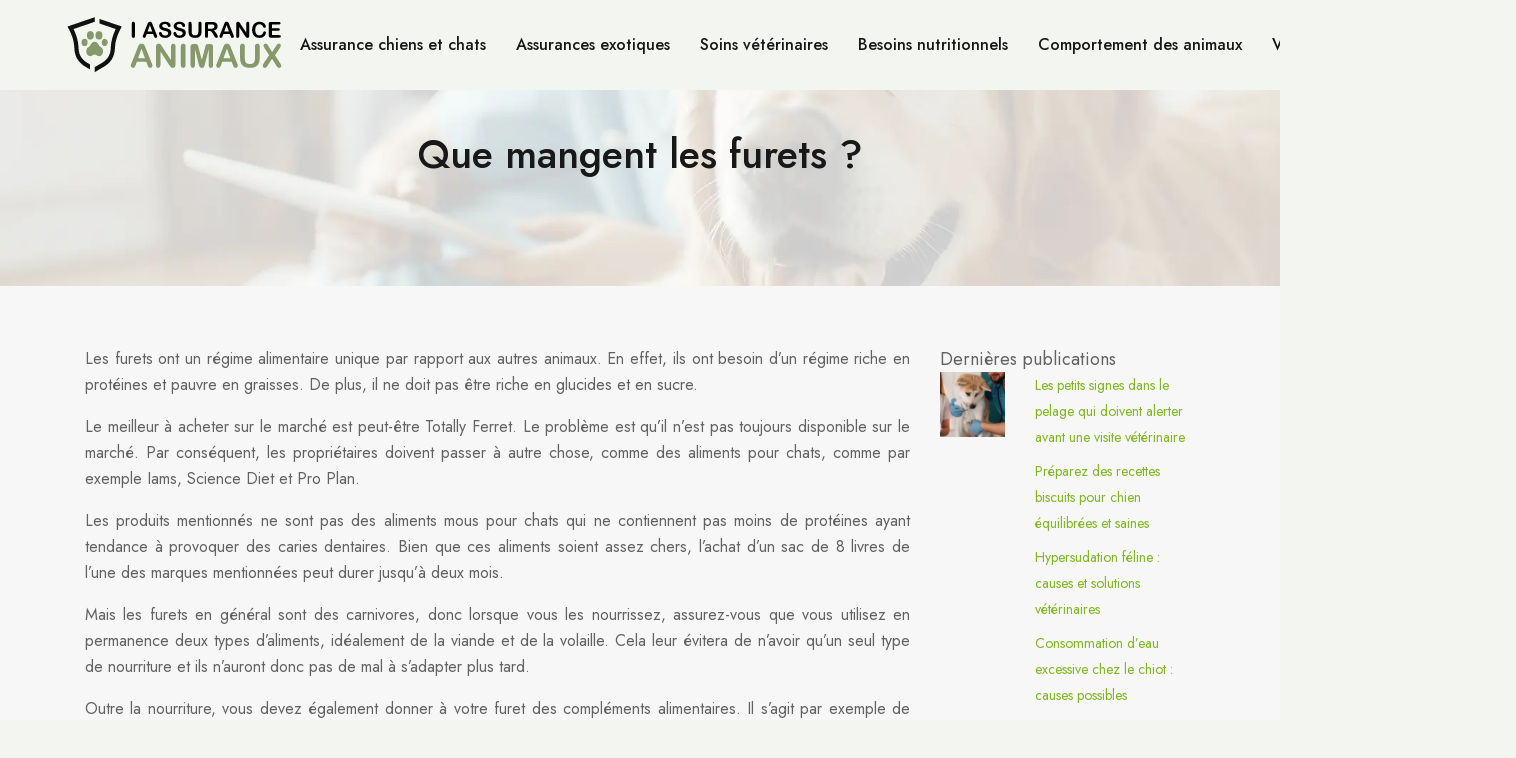

--- FILE ---
content_type: text/html; charset=UTF-8
request_url: https://www.i-assurance-animaux.net/que-mangent-les-furets/
body_size: 8681
content:
<!DOCTYPE html>
<html>
<head lang="fr-FR">
<meta charset="UTF-8">
<meta name="viewport" content="width=device-width">
<link rel="shortcut icon" href="/wp-content/uploads/2023/12/i-assurance-animaux-favicon.svg" /><link val="mauli-vert" ver="v 3.18.4" />
<meta name='robots' content='max-image-preview:large' />
	<style>img:is([sizes="auto" i], [sizes^="auto," i]) { contain-intrinsic-size: 3000px 1500px }</style>
	<link rel='dns-prefetch' href='//stackpath.bootstrapcdn.com' />
<title></title><meta name="description" content=""><link rel='stylesheet' id='wp-block-library-css' href='https://www.i-assurance-animaux.net/wp-includes/css/dist/block-library/style.min.css?ver=c902e7771bc8448caa8bfe77655a59b4' type='text/css' media='all' />
<style id='classic-theme-styles-inline-css' type='text/css'>
/*! This file is auto-generated */
.wp-block-button__link{color:#fff;background-color:#32373c;border-radius:9999px;box-shadow:none;text-decoration:none;padding:calc(.667em + 2px) calc(1.333em + 2px);font-size:1.125em}.wp-block-file__button{background:#32373c;color:#fff;text-decoration:none}
</style>
<style id='global-styles-inline-css' type='text/css'>
:root{--wp--preset--aspect-ratio--square: 1;--wp--preset--aspect-ratio--4-3: 4/3;--wp--preset--aspect-ratio--3-4: 3/4;--wp--preset--aspect-ratio--3-2: 3/2;--wp--preset--aspect-ratio--2-3: 2/3;--wp--preset--aspect-ratio--16-9: 16/9;--wp--preset--aspect-ratio--9-16: 9/16;--wp--preset--color--black: #000000;--wp--preset--color--cyan-bluish-gray: #abb8c3;--wp--preset--color--white: #ffffff;--wp--preset--color--pale-pink: #f78da7;--wp--preset--color--vivid-red: #cf2e2e;--wp--preset--color--luminous-vivid-orange: #ff6900;--wp--preset--color--luminous-vivid-amber: #fcb900;--wp--preset--color--light-green-cyan: #7bdcb5;--wp--preset--color--vivid-green-cyan: #00d084;--wp--preset--color--pale-cyan-blue: #8ed1fc;--wp--preset--color--vivid-cyan-blue: #0693e3;--wp--preset--color--vivid-purple: #9b51e0;--wp--preset--gradient--vivid-cyan-blue-to-vivid-purple: linear-gradient(135deg,rgba(6,147,227,1) 0%,rgb(155,81,224) 100%);--wp--preset--gradient--light-green-cyan-to-vivid-green-cyan: linear-gradient(135deg,rgb(122,220,180) 0%,rgb(0,208,130) 100%);--wp--preset--gradient--luminous-vivid-amber-to-luminous-vivid-orange: linear-gradient(135deg,rgba(252,185,0,1) 0%,rgba(255,105,0,1) 100%);--wp--preset--gradient--luminous-vivid-orange-to-vivid-red: linear-gradient(135deg,rgba(255,105,0,1) 0%,rgb(207,46,46) 100%);--wp--preset--gradient--very-light-gray-to-cyan-bluish-gray: linear-gradient(135deg,rgb(238,238,238) 0%,rgb(169,184,195) 100%);--wp--preset--gradient--cool-to-warm-spectrum: linear-gradient(135deg,rgb(74,234,220) 0%,rgb(151,120,209) 20%,rgb(207,42,186) 40%,rgb(238,44,130) 60%,rgb(251,105,98) 80%,rgb(254,248,76) 100%);--wp--preset--gradient--blush-light-purple: linear-gradient(135deg,rgb(255,206,236) 0%,rgb(152,150,240) 100%);--wp--preset--gradient--blush-bordeaux: linear-gradient(135deg,rgb(254,205,165) 0%,rgb(254,45,45) 50%,rgb(107,0,62) 100%);--wp--preset--gradient--luminous-dusk: linear-gradient(135deg,rgb(255,203,112) 0%,rgb(199,81,192) 50%,rgb(65,88,208) 100%);--wp--preset--gradient--pale-ocean: linear-gradient(135deg,rgb(255,245,203) 0%,rgb(182,227,212) 50%,rgb(51,167,181) 100%);--wp--preset--gradient--electric-grass: linear-gradient(135deg,rgb(202,248,128) 0%,rgb(113,206,126) 100%);--wp--preset--gradient--midnight: linear-gradient(135deg,rgb(2,3,129) 0%,rgb(40,116,252) 100%);--wp--preset--font-size--small: 13px;--wp--preset--font-size--medium: 20px;--wp--preset--font-size--large: 36px;--wp--preset--font-size--x-large: 42px;--wp--preset--spacing--20: 0.44rem;--wp--preset--spacing--30: 0.67rem;--wp--preset--spacing--40: 1rem;--wp--preset--spacing--50: 1.5rem;--wp--preset--spacing--60: 2.25rem;--wp--preset--spacing--70: 3.38rem;--wp--preset--spacing--80: 5.06rem;--wp--preset--shadow--natural: 6px 6px 9px rgba(0, 0, 0, 0.2);--wp--preset--shadow--deep: 12px 12px 50px rgba(0, 0, 0, 0.4);--wp--preset--shadow--sharp: 6px 6px 0px rgba(0, 0, 0, 0.2);--wp--preset--shadow--outlined: 6px 6px 0px -3px rgba(255, 255, 255, 1), 6px 6px rgba(0, 0, 0, 1);--wp--preset--shadow--crisp: 6px 6px 0px rgba(0, 0, 0, 1);}:where(.is-layout-flex){gap: 0.5em;}:where(.is-layout-grid){gap: 0.5em;}body .is-layout-flex{display: flex;}.is-layout-flex{flex-wrap: wrap;align-items: center;}.is-layout-flex > :is(*, div){margin: 0;}body .is-layout-grid{display: grid;}.is-layout-grid > :is(*, div){margin: 0;}:where(.wp-block-columns.is-layout-flex){gap: 2em;}:where(.wp-block-columns.is-layout-grid){gap: 2em;}:where(.wp-block-post-template.is-layout-flex){gap: 1.25em;}:where(.wp-block-post-template.is-layout-grid){gap: 1.25em;}.has-black-color{color: var(--wp--preset--color--black) !important;}.has-cyan-bluish-gray-color{color: var(--wp--preset--color--cyan-bluish-gray) !important;}.has-white-color{color: var(--wp--preset--color--white) !important;}.has-pale-pink-color{color: var(--wp--preset--color--pale-pink) !important;}.has-vivid-red-color{color: var(--wp--preset--color--vivid-red) !important;}.has-luminous-vivid-orange-color{color: var(--wp--preset--color--luminous-vivid-orange) !important;}.has-luminous-vivid-amber-color{color: var(--wp--preset--color--luminous-vivid-amber) !important;}.has-light-green-cyan-color{color: var(--wp--preset--color--light-green-cyan) !important;}.has-vivid-green-cyan-color{color: var(--wp--preset--color--vivid-green-cyan) !important;}.has-pale-cyan-blue-color{color: var(--wp--preset--color--pale-cyan-blue) !important;}.has-vivid-cyan-blue-color{color: var(--wp--preset--color--vivid-cyan-blue) !important;}.has-vivid-purple-color{color: var(--wp--preset--color--vivid-purple) !important;}.has-black-background-color{background-color: var(--wp--preset--color--black) !important;}.has-cyan-bluish-gray-background-color{background-color: var(--wp--preset--color--cyan-bluish-gray) !important;}.has-white-background-color{background-color: var(--wp--preset--color--white) !important;}.has-pale-pink-background-color{background-color: var(--wp--preset--color--pale-pink) !important;}.has-vivid-red-background-color{background-color: var(--wp--preset--color--vivid-red) !important;}.has-luminous-vivid-orange-background-color{background-color: var(--wp--preset--color--luminous-vivid-orange) !important;}.has-luminous-vivid-amber-background-color{background-color: var(--wp--preset--color--luminous-vivid-amber) !important;}.has-light-green-cyan-background-color{background-color: var(--wp--preset--color--light-green-cyan) !important;}.has-vivid-green-cyan-background-color{background-color: var(--wp--preset--color--vivid-green-cyan) !important;}.has-pale-cyan-blue-background-color{background-color: var(--wp--preset--color--pale-cyan-blue) !important;}.has-vivid-cyan-blue-background-color{background-color: var(--wp--preset--color--vivid-cyan-blue) !important;}.has-vivid-purple-background-color{background-color: var(--wp--preset--color--vivid-purple) !important;}.has-black-border-color{border-color: var(--wp--preset--color--black) !important;}.has-cyan-bluish-gray-border-color{border-color: var(--wp--preset--color--cyan-bluish-gray) !important;}.has-white-border-color{border-color: var(--wp--preset--color--white) !important;}.has-pale-pink-border-color{border-color: var(--wp--preset--color--pale-pink) !important;}.has-vivid-red-border-color{border-color: var(--wp--preset--color--vivid-red) !important;}.has-luminous-vivid-orange-border-color{border-color: var(--wp--preset--color--luminous-vivid-orange) !important;}.has-luminous-vivid-amber-border-color{border-color: var(--wp--preset--color--luminous-vivid-amber) !important;}.has-light-green-cyan-border-color{border-color: var(--wp--preset--color--light-green-cyan) !important;}.has-vivid-green-cyan-border-color{border-color: var(--wp--preset--color--vivid-green-cyan) !important;}.has-pale-cyan-blue-border-color{border-color: var(--wp--preset--color--pale-cyan-blue) !important;}.has-vivid-cyan-blue-border-color{border-color: var(--wp--preset--color--vivid-cyan-blue) !important;}.has-vivid-purple-border-color{border-color: var(--wp--preset--color--vivid-purple) !important;}.has-vivid-cyan-blue-to-vivid-purple-gradient-background{background: var(--wp--preset--gradient--vivid-cyan-blue-to-vivid-purple) !important;}.has-light-green-cyan-to-vivid-green-cyan-gradient-background{background: var(--wp--preset--gradient--light-green-cyan-to-vivid-green-cyan) !important;}.has-luminous-vivid-amber-to-luminous-vivid-orange-gradient-background{background: var(--wp--preset--gradient--luminous-vivid-amber-to-luminous-vivid-orange) !important;}.has-luminous-vivid-orange-to-vivid-red-gradient-background{background: var(--wp--preset--gradient--luminous-vivid-orange-to-vivid-red) !important;}.has-very-light-gray-to-cyan-bluish-gray-gradient-background{background: var(--wp--preset--gradient--very-light-gray-to-cyan-bluish-gray) !important;}.has-cool-to-warm-spectrum-gradient-background{background: var(--wp--preset--gradient--cool-to-warm-spectrum) !important;}.has-blush-light-purple-gradient-background{background: var(--wp--preset--gradient--blush-light-purple) !important;}.has-blush-bordeaux-gradient-background{background: var(--wp--preset--gradient--blush-bordeaux) !important;}.has-luminous-dusk-gradient-background{background: var(--wp--preset--gradient--luminous-dusk) !important;}.has-pale-ocean-gradient-background{background: var(--wp--preset--gradient--pale-ocean) !important;}.has-electric-grass-gradient-background{background: var(--wp--preset--gradient--electric-grass) !important;}.has-midnight-gradient-background{background: var(--wp--preset--gradient--midnight) !important;}.has-small-font-size{font-size: var(--wp--preset--font-size--small) !important;}.has-medium-font-size{font-size: var(--wp--preset--font-size--medium) !important;}.has-large-font-size{font-size: var(--wp--preset--font-size--large) !important;}.has-x-large-font-size{font-size: var(--wp--preset--font-size--x-large) !important;}
:where(.wp-block-post-template.is-layout-flex){gap: 1.25em;}:where(.wp-block-post-template.is-layout-grid){gap: 1.25em;}
:where(.wp-block-columns.is-layout-flex){gap: 2em;}:where(.wp-block-columns.is-layout-grid){gap: 2em;}
:root :where(.wp-block-pullquote){font-size: 1.5em;line-height: 1.6;}
</style>
<link rel='stylesheet' id='sow-image-default-4e6925654b7a-css' href='https://www.i-assurance-animaux.net/wp-content/uploads/siteorigin-widgets/sow-image-default-4e6925654b7a.css?ver=c902e7771bc8448caa8bfe77655a59b4' type='text/css' media='all' />
<link rel='stylesheet' id='default-css' href='https://www.i-assurance-animaux.net/wp-content/themes/factory-templates-3/style.css?ver=c902e7771bc8448caa8bfe77655a59b4' type='text/css' media='all' />
<link rel='stylesheet' id='bootstrap4-css' href='https://www.i-assurance-animaux.net/wp-content/themes/factory-templates-3/css/bootstrap4/bootstrap.min.css?ver=c902e7771bc8448caa8bfe77655a59b4' type='text/css' media='all' />
<link rel='stylesheet' id='font-awesome-css' href='https://stackpath.bootstrapcdn.com/font-awesome/4.7.0/css/font-awesome.min.css?ver=c902e7771bc8448caa8bfe77655a59b4' type='text/css' media='all' />
<link rel='stylesheet' id='global-css' href='https://www.i-assurance-animaux.net/wp-content/themes/factory-templates-3/css/global.css?ver=c902e7771bc8448caa8bfe77655a59b4' type='text/css' media='all' />
<link rel='stylesheet' id='style-css' href='https://www.i-assurance-animaux.net/wp-content/themes/factory-templates-3/css/template.css?ver=c902e7771bc8448caa8bfe77655a59b4' type='text/css' media='all' />
<link rel='stylesheet' id='animate-css-css' href='https://www.i-assurance-animaux.net/wp-content/themes/factory-templates-3/includes/admin/css/animate.min.css?ver=c902e7771bc8448caa8bfe77655a59b4' type='text/css' media='all' />
<script type="text/javascript" src="https://www.i-assurance-animaux.net/wp-includes/js/tinymce/tinymce.min.js?ver=c902e7771bc8448caa8bfe77655a59b4" id="wp-tinymce-root-js"></script>
<script type="text/javascript" src="https://www.i-assurance-animaux.net/wp-includes/js/tinymce/plugins/compat3x/plugin.min.js?ver=c902e7771bc8448caa8bfe77655a59b4" id="wp-tinymce-js"></script>
<script type="text/javascript" src="https://www.i-assurance-animaux.net/wp-content/themes/factory-templates-3/js/jquery.min.js?ver=c902e7771bc8448caa8bfe77655a59b4" id="jquery-js"></script>
<link rel="https://api.w.org/" href="https://www.i-assurance-animaux.net/wp-json/" /><link rel="alternate" title="JSON" type="application/json" href="https://www.i-assurance-animaux.net/wp-json/wp/v2/posts/8" /><link rel="EditURI" type="application/rsd+xml" title="RSD" href="https://www.i-assurance-animaux.net/xmlrpc.php?rsd" />
<link rel="canonical" href="https://www.i-assurance-animaux.net/que-mangent-les-furets/" />
<link rel='shortlink' href='https://www.i-assurance-animaux.net/?p=8' />
<link rel="alternate" title="oEmbed (JSON)" type="application/json+oembed" href="https://www.i-assurance-animaux.net/wp-json/oembed/1.0/embed?url=https%3A%2F%2Fwww.i-assurance-animaux.net%2Fque-mangent-les-furets%2F" />
<link rel="alternate" title="oEmbed (XML)" type="text/xml+oembed" href="https://www.i-assurance-animaux.net/wp-json/oembed/1.0/embed?url=https%3A%2F%2Fwww.i-assurance-animaux.net%2Fque-mangent-les-furets%2F&#038;format=xml" />
<meta name="google-site-verification" content="-xXxDfhSwRidFuigs7x8_yGFQU7nez__pU6MfLVjA1k" />
<meta name="google-site-verification" content="AmpuTQ02xVoDZKZAf-2MXXHdVygHeTYurQIS9gUJj5s" />
<style type="text/css">
  
.default_color_background,.menu-bars{background-color : #87986A }
.default_color_text,a,h1 span,h2 span,h3 span,h4 span,h5 span,h6 span{color :#87986A }
.navigation li a,.navigation li.disabled,.navigation li.active a,.owl-dots .owl-dot.active span,.owl-dots .owl-dot:hover span{background-color: #87986A;}
.block-spc{border-color:#87986A}
.default_color_border{border-color : #87986A }
.fa-bars,.overlay-nav .close{color: #87986A;}
nav li a:after{background-color: #87986A;}
a{color : #81b722 }
a:hover{color : #87986A }
.archive h2 a{color :#181818}
.main-menu,.bottom-menu{background-color:#F3F5F0;}
body:not(.home) .main-menu{position: absolute;}
.scrolling-down{background-color:#fff;}
@media (max-width: 1199px){.main-menu{background-color:#F3F5F0;}}
.sub-menu,.sliding-menu{background-color:#FFFFFF;}
.main-menu{box-shadow: none;-moz-box-shadow: none;-webkit-box-shadow: none;}
.main-menu{padding : 0px 0px 0px }
.main-menu.scrolling-down{padding : 0px 0px!important; }
.main-menu.scrolling-down{-webkit-box-shadow: 0 2px 13px 0 rgba(0, 0, 0, .1);-moz-box-shadow: 0 2px 13px 0 rgba(0, 0, 0, .1);box-shadow: 0 2px 13px 0 rgba(0, 0, 0, .1);}   
nav li a{font-size:16px;}
nav li a{line-height:90px;}
nav li a{color:#181818!important;}
nav li:hover > a,.current-menu-item > a{color:#87986A!important;}
.sub-menu a,.sliding-menu a{color:#282828!important;}
.archive h1{color:#181818!important;}
.archive h1,.single h1{text-align:center!important;}
.single h1{color:#181818!important;}
.archive .readmore{background-color:#87986A;}
.archive .readmore{color:#171717;}
.archive .readmore:hover{background-color:#232323;}
.archive .readmore:hover{color:#fff;}
.archive .readmore{padding:10px 18px;}
.scrolling-down .logo-main{display: none;}
.scrolling-down .logo-sticky{display:inline-block;}
.home .post-content p a{color:#81b722}
.home .post-content p a:hover{color:#87986A}
.subheader{padding:130px 0px 100px}
footer{padding:100px 0 0px}
footer #back_to_top{background-color:#87986A;}
footer #back_to_top i{color:#111;}
footer #back_to_top {padding:4px 10px 4px;}
.single h2{font-size:22px!important}    
.single h3{font-size:18px!important}    
.single h4{font-size:15px!important}    
.single h5{font-size:15px!important}    
.single h6{font-size:15px!important}    
@media(max-width: 1024px){.main-menu.scrolling-down{position: fixed !important;}}
.logo-center #logo img {
    max-width: 150%;
    height: auto;
}
.scrolling-down #logo img {
    height: auto;
}</style>
</head>
<body class="wp-singular post-template-default single single-post postid-8 single-format-standard wp-theme-factory-templates-3 catid-5 " style="">	
<div class="normal-menu menu-to-right main-menu fixed-top">	
<div class="container-fluid pl-5 pr-5">

<nav class="navbar navbar-expand-xl pl-0 pr-0">

<a id="logo" href="https://www.i-assurance-animaux.net">
<img class="logo-main" src="/wp-content/uploads/2024/11/i-assurance-animaux-logo-1.svg" alt="logo">
<img class="logo-sticky" src="/wp-content/uploads/2024/11/i-assurance-animaux-logo-1.svg" alt="logo"></a>
	


<button class="navbar-toggler" type="button" data-toggle="collapse" data-target="#navbarsExample06" aria-controls="navbarsExample06" aria-expanded="false" aria-label="Toggle navigation">
<span class="navbar-toggler-icon">
<div class="menu_btn">	
<div class="menu-bars"></div>
<div class="menu-bars"></div>
<div class="menu-bars"></div>
</div>
</span>
</button> 
<div class="collapse navbar-collapse" id="navbarsExample06">
<ul id="main-menu" class="navbar-nav ml-auto"><li id="menu-item-144" class="menu-item menu-item-type-taxonomy menu-item-object-category"><a href="https://www.i-assurance-animaux.net/assurance-chiens-et-chats/">Assurance chiens et chats</a></li>
<li id="menu-item-145" class="menu-item menu-item-type-taxonomy menu-item-object-category"><a href="https://www.i-assurance-animaux.net/assurances-exotiques/">Assurances exotiques</a></li>
<li id="menu-item-149" class="menu-item menu-item-type-taxonomy menu-item-object-category"><a href="https://www.i-assurance-animaux.net/soins-veterinaires/">Soins vétérinaires</a></li>
<li id="menu-item-146" class="menu-item menu-item-type-taxonomy menu-item-object-category current-post-ancestor current-menu-parent current-post-parent"><a href="https://www.i-assurance-animaux.net/besoins-nutritionnels/">Besoins nutritionnels</a></li>
<li id="menu-item-148" class="menu-item menu-item-type-taxonomy menu-item-object-category"><a href="https://www.i-assurance-animaux.net/comportement-des-animaux/">Comportement des animaux</a></li>
<li id="menu-item-150" class="menu-item menu-item-type-taxonomy menu-item-object-category"><a href="https://www.i-assurance-animaux.net/voyager-avec-animaux/">Voyager avec animaux</a></li>
<li id="menu-item-147" class="menu-item menu-item-type-taxonomy menu-item-object-category"><a href="https://www.i-assurance-animaux.net/blog/">Blog</a></li>
</ul></div>
</nav>
</div>
</div>
<div class="main">
	<div class="subheader" style="background-position:top;background-image:url(/wp-content/uploads/2024/11/Animaux-de-compagnie-1.webp);background-color:#ffffff">
<div id="mask" style=""></div>	<div class="container"><h1 class="title">Que mangent les furets ?</h1></div>
</div>
<div class="container">
<div class="row">
<div class="post-data col-md-9 col-lg-9 col-xs-12">
<div class="blog-post-content">
<p>Les furets ont un régime alimentaire unique par rapport aux autres animaux. En effet, ils ont besoin d&rsquo;un régime riche en protéines et pauvre en graisses. De plus, il ne doit pas être riche en glucides et en sucre.</p>
<p>Le meilleur à acheter sur le marché est peut-être Totally Ferret. Le problème est qu&rsquo;il n&rsquo;est pas toujours disponible sur le marché. Par conséquent, les propriétaires doivent passer à autre chose, comme des aliments pour chats, comme par exemple Iams, Science Diet et Pro Plan.</p>
<p>Les produits mentionnés ne sont pas des aliments mous pour chats qui ne contiennent pas moins de protéines ayant tendance à provoquer des caries dentaires. Bien que ces aliments soient assez chers, l&rsquo;achat d&rsquo;un sac de 8 livres de l&rsquo;une des marques mentionnées peut durer jusqu&rsquo;à deux mois.</p>
<p>Mais les furets en général sont des carnivores, donc lorsque vous les nourrissez, assurez-vous que vous utilisez en permanence deux types d&rsquo;aliments, idéalement de la viande et de la volaille. Cela leur évitera de n&rsquo;avoir qu&rsquo;un seul type de nourriture et ils n&rsquo;auront donc pas de mal à s&rsquo;adapter plus tard.</p>
<p>Outre la nourriture, vous devez également donner à votre furet des compléments alimentaires. Il s&rsquo;agit par exemple de Ferretvite et de Ferretone, mais seulement avec modération.</p>
<p>L&rsquo;utilisation d&rsquo;une nourriture adaptée en vaut la peine lorsque vous remarquez que votre furet est très énergique et que son pelage est en excellente condition. Bien entendu, vous devrez toujours le toiletter en le peignant et en lui donnant un bain de temps en temps, car il a tendance à sentir trop fort lorsqu&rsquo;il se salit.</p>
<p>De temps en temps, il serait bon de donner à votre furet quelques petits morceaux de fruits et de légumes. Il en va de même pour les céréales sans sucre. Il ne faut jamais en donner en grande quantité car cela provoque des troubles gastro-intestinaux, un blocage éventuel et même de la malnutrition.</p>
<p>Lorsque votre furet vieillit, vous devez changer son alimentation pour celle des chatons car des études ont montré que ces protéines en trop grande quantité peuvent provoquer des problèmes rénaux. Cette nourriture ne doit être donnée que si votre furet se remet d&rsquo;une maladie ou a subi une opération chirurgicale.</p>
<p>Certains propriétaires de furets pensent qu&rsquo;un régime alimentaire à base d&rsquo;aliments crus peut également être efficace. Un bon exemple est celui des os carnés crus, qui aident à prévenir la formation de tartre sur les dents et fournissent également du calcium dans leur alimentation. Grâce à ce régime, vous aurez un furet plus actif dans la maison et dont le pelage est en excellente condition. Vous n&rsquo;avez pas besoin de nettoyer beaucoup après votre animal car cela diminue également le volume des selles, car la nourriture ingérée est absorbée par le corps et leur odeur naturelle est fortement diminuée.</p>
<p>Ceux qui veulent essayer le régime d&rsquo;aliments crus ne doivent pas s&rsquo;inquiéter si les selles du furet deviennent blanches et prennent une couleur grisâtre, car ce n&rsquo;est que temporaire et reviendra bientôt à la normale. Comme il faut du temps pour que l&rsquo;animal s&rsquo;adapte, vous pouvez le mélanger à de la nourriture pour furet que vous pouvez acheter au magasin, puis diminuer progressivement cette couleur avec des os crus provenant de viande ou de volaille.</p>
<p>Savoir ce que font chacun des furets n&rsquo;est qu&rsquo;une des nombreuses étapes pour ceux qui veulent qu&rsquo;ils vivent longtemps. Il faut également leur accorder des soins, de l&rsquo;attention et de l&rsquo;amour, car ces créatures sont formidables quand on a besoin d&rsquo;un ami pour se débarrasser de ses soucis.</p>






<div class="row nav-post-cat"><div class="col-6"><a href="https://www.i-assurance-animaux.net/la-rate-de-boeuf-dans-l-alimentation-canine-quotidienne-un-guide-complet/"><i class="fa fa-arrow-left" aria-hidden="true"></i>La rate de boeuf dans l&rsquo;alimentation canine quotidienne : un guide complet</a></div><div class="col-6"><a href="https://www.i-assurance-animaux.net/croquettes-chiot-nutrition-optimale-pendant-la-croissance/"><i class="fa fa-arrow-left" aria-hidden="true"></i>Croquettes chiot : nutrition optimale pendant la croissance</a></div></div>
	
</div>


</div>
<div class="col-md-3 col-xs-12 col-lg-3">
<div class="sidebar">
<div class="widget-area">



<div class='widget_sidebar'><div class='sidebar-widget'>Dernières publications</div><div class='textwidget sidebar-ma'><a href="https://www.i-assurance-animaux.net/les-petits-signes-dans-le-pelage-qui-doivent-alerter-avant-une-visite-veterinaire/"><div class="row mb-2"><div class="col-4"><img class="img-fluid" src="https://www.i-assurance-animaux.net/wp-content/uploads/2025/09/250920251758765469-150x150.webp" /></div><div class="col-8">Les petits signes dans le pelage qui doivent alerter avant une visite vétérinaire</div></div></a><a href="https://www.i-assurance-animaux.net/preparez-des-recettes-biscuits-pour-chien-equilibrees-et-saines/"><div class="row mb-2"><div class="col-4"><img class="img-fluid" src="" /></div><div class="col-8">Préparez des recettes biscuits pour chien équilibrées et saines</div></div></a><a href="https://www.i-assurance-animaux.net/hypersudation-feline-causes-et-solutions-veterinaires/"><div class="row mb-2"><div class="col-4"><img class="img-fluid" src="" /></div><div class="col-8">Hypersudation féline : causes et solutions vétérinaires</div></div></a><a href="https://www.i-assurance-animaux.net/consommation-d-eau-excessive-chez-le-chiot-causes-possibles/"><div class="row mb-2"><div class="col-4"><img class="img-fluid" src="" /></div><div class="col-8">Consommation d&rsquo;eau excessive chez le chiot : causes possibles</div></div></a><a href="https://www.i-assurance-animaux.net/methodes-efficaces-pour-assecher-une-plaie-equine/"><div class="row mb-2"><div class="col-4"><img class="img-fluid" src="" /></div><div class="col-8">Méthodes efficaces pour assécher une plaie équine</div></div></a><a href="https://www.i-assurance-animaux.net/obligations-vaccinales-pour-chiens-en-france/"><div class="row mb-2"><div class="col-4"><img class="img-fluid" src="" /></div><div class="col-8">Obligations vaccinales pour chiens en france</div></div></a></div></div></div><div class='widget_sidebar'><div class='sidebar-widget'>Sur le même thème</div><div class='textwidget sidebar-ma'><a href="https://www.i-assurance-animaux.net/conservation-et-utilisation-du-lapin-congele-pour-animaux/"><div class="row mb-2"><div class="col-4"><img class="img-fluid" src="" /></div><div class="col-8">Conservation et utilisation du lapin congelé pour animaux</div></div></a><a href="https://www.i-assurance-animaux.net/royal-canin-gammes-adaptees-aux-besoins-specifiques/"><div class="row mb-2"><div class="col-4"><img class="img-fluid" src="" /></div><div class="col-8">Royal canin : gammes adaptées aux besoins spécifiques</div></div></a><a href="https://www.i-assurance-animaux.net/liste-complete-des-plantes-dangereuses-pour-chats-d-interieur/"><div class="row mb-2"><div class="col-4"><img class="img-fluid" src="" /></div><div class="col-8">Liste complète des plantes dangereuses pour chats d&rsquo;intérieur</div></div></a><a href="https://www.i-assurance-animaux.net/croquettes-economiques-pour-grands-chiens-actifs/"><div class="row mb-2"><div class="col-4"><img class="img-fluid" src="" /></div><div class="col-8">Croquettes économiques pour grands chiens actifs</div></div></a></div></div>
<style>
	.nav-post-cat .col-6 i{
		display: inline-block;
		position: absolute;
	}
	.nav-post-cat .col-6 a{
		position: relative;
	}
	.nav-post-cat .col-6:nth-child(1) a{
		padding-left: 18px;
		float: left;
	}
	.nav-post-cat .col-6:nth-child(1) i{
		left: 0;
	}
	.nav-post-cat .col-6:nth-child(2) a{
		padding-right: 18px;
		float: right;
	}
	.nav-post-cat .col-6:nth-child(2) i{
		transform: rotate(180deg);
		right: 0;
	}
	.nav-post-cat .col-6:nth-child(2){
		text-align: right;
	}
</style>




</div>
</div>
</div>
<script type="text/javascript">
$(document).ready(function() {
$( ".blog-post-content img" ).on( "click", function() {
var url_img = $(this).attr('src');
$('.img-fullscreen').html("<div><img src='"+url_img+"'></div>");
$('.img-fullscreen').fadeIn();
});
$('.img-fullscreen').on( "click", function() {
$(this).empty();
$('.img-fullscreen').hide();
});
});
</script>
</div>
  


</div>
</div>


<footer  style="background-color:#ffffff">
<div class="container widgets">
<div class="row">
<div class="col-md-3 col-xs-12">
<div class="widget_footer"><div
			
			class="so-widget-sow-image so-widget-sow-image-default-4e6925654b7a"
			
		>
<div class="sow-image-container">
		<img 
	src="https://www.i-assurance-animaux.net/wp-content/uploads/2023/12/i-assurance-animaux-logo-footer-2.svg" title="i assurance animaux logo footer" alt="i assurance animaux logo footer" decoding="async" 		class="so-widget-image"/>
	</div>

</div></div><div class="widget_footer">			<div class="textwidget"><p class="pt-4" style="font-size: 18px !important; color: #fff;">La passion animale englobe une variété de domaines allant de l’éthologie à la conservation, sans oublier le bien-être de votre fidèle compagnon.</p>
</div>
		</div></div>
<div class="col-md-3 col-xs-12">
<div class="widget_footer"><div id="pl-w6579a0ae51466"  class="panel-layout" ><div id="pg-w6579a0ae51466-0"  class="panel-grid panel-no-style" ><div id="pgc-w6579a0ae51466-0-0"  class="panel-grid-cell" ><div id="panel-w6579a0ae51466-0-0-0" class="so-panel widget widget_sow-headline panel-first-child panel-last-child" data-index="0" ><div class="footer-title remove-margin-bottom panel-widget-style panel-widget-style-for-w6579a0ae51466-0-0-0" ><div
			
			class="so-widget-sow-headline so-widget-sow-headline-default-a711115d89f1"
			
		><div class="sow-headline-container ">
							<p class="sow-headline">
						Animaux de compagnie						</p>
						</div>
</div></div></div></div></div></div></div><div class="widget_footer">			<div class="textwidget"><div class="mt-4 footer-text">
<p><i class="fa fa-chevron-right" aria-hidden="true"></i> Chien</p>
<p><i class="fa fa-chevron-right" aria-hidden="true"></i> Chat</p>
<p><i class="fa fa-chevron-right" aria-hidden="true"></i> Poissons</p>
<p><i class="fa fa-chevron-right" aria-hidden="true"></i> Hamster</p>
</div>
</div>
		</div></div>
<div class="col-md-3 col-xs-12">
<div class="widget_footer"><div id="pl-w6579a0b50781d"  class="panel-layout" ><div id="pg-w6579a0b50781d-0"  class="panel-grid panel-no-style" ><div id="pgc-w6579a0b50781d-0-0"  class="panel-grid-cell" ><div id="panel-w6579a0b50781d-0-0-0" class="so-panel widget widget_sow-headline panel-first-child panel-last-child" data-index="0" ><div class="footer-title remove-margin-bottom panel-widget-style panel-widget-style-for-w6579a0b50781d-0-0-0" ><div
			
			class="so-widget-sow-headline so-widget-sow-headline-default-a711115d89f1"
			
		><div class="sow-headline-container ">
							<p class="sow-headline">
						Adoption d'animaux						</p>
						</div>
</div></div></div></div></div></div></div><div class="widget_footer">			<div class="textwidget"><div class="mt-4 footer-text">
<p><i class="fa fa-chevron-right" aria-hidden="true"></i> Animaux abandonnés</p>
<p><i class="fa fa-chevron-right" aria-hidden="true"></i> Refuge animal</p>
<p><i class="fa fa-chevron-right" aria-hidden="true"></i> Adoption responsable</p>
<p><i class="fa fa-chevron-right" aria-hidden="true"></i> Adoption animale sauvage</p>
</div>
</div>
		</div></div>
<div class="col-md-3 col-xs-12">
<div class="widget_footer"><div id="pl-w6579a0b8475e9"  class="panel-layout" ><div id="pg-w6579a0b8475e9-0"  class="panel-grid panel-no-style" ><div id="pgc-w6579a0b8475e9-0-0"  class="panel-grid-cell" ><div id="panel-w6579a0b8475e9-0-0-0" class="so-panel widget widget_sow-headline panel-first-child panel-last-child" data-index="0" ><div class="footer-title remove-margin-bottom panel-widget-style panel-widget-style-for-w6579a0b8475e9-0-0-0" ><div
			
			class="so-widget-sow-headline so-widget-sow-headline-default-a711115d89f1"
			
		><div class="sow-headline-container ">
							<p class="sow-headline">
						Soins animaliers						</p>
						</div>
</div></div></div></div></div></div></div><div class="widget_footer">			<div class="textwidget"><div class="mt-4 footer-text">
<p>Pour prendre soin de vos animaux de compagnie, vous devez assurer son bien-être physique et émotionnel.</p>
</div>
</div>
		</div></div>
</div>
</div>
<div class='copyright'>
<div class='container'>
<div class='row'><div class='col-12'>
Nos animaux de compagnie, nos trésors

	
</div>
</div>
</div>
<div class="to-top square" id="inactive"><a id='back_to_top'><i class='fa fa-angle-up' aria-hidden='true'></i></a></div></footer>

<script type="speculationrules">
{"prefetch":[{"source":"document","where":{"and":[{"href_matches":"\/*"},{"not":{"href_matches":["\/wp-*.php","\/wp-admin\/*","\/wp-content\/uploads\/*","\/wp-content\/*","\/wp-content\/plugins\/*","\/wp-content\/themes\/factory-templates-3\/*","\/*\\?(.+)"]}},{"not":{"selector_matches":"a[rel~=\"nofollow\"]"}},{"not":{"selector_matches":".no-prefetch, .no-prefetch a"}}]},"eagerness":"conservative"}]}
</script>
<p class="text-center" style="margin-bottom: 0px"><a href="/plan-du-site/">Plan du site</a></p>	<script>
	jQuery(document).ready(function($){
		'use strict';
		if ( 'function' === typeof WOW ) {
			new WOW().init();
		}
	});
	</script>
	<style media="all" id="siteorigin-panels-layouts-footer">/* Layout w6579a0ae51466 */ #pgc-w6579a0ae51466-0-0 { width:100%;width:calc(100% - ( 0 * 30px ) ) } #pl-w6579a0ae51466 .so-panel { margin-bottom:30px } #pl-w6579a0ae51466 .so-panel:last-of-type { margin-bottom:0px } #pg-w6579a0ae51466-0.panel-has-style > .panel-row-style, #pg-w6579a0ae51466-0.panel-no-style { -webkit-align-items:flex-start;align-items:flex-start } #pgc-w6579a0ae51466-0-0 { align-self:auto } #panel-w6579a0ae51466-0-0-0> .panel-widget-style { padding:0px 0px 15px 0px } @media (max-width:780px){ #pg-w6579a0ae51466-0.panel-no-style, #pg-w6579a0ae51466-0.panel-has-style > .panel-row-style, #pg-w6579a0ae51466-0 { -webkit-flex-direction:column;-ms-flex-direction:column;flex-direction:column } #pg-w6579a0ae51466-0 > .panel-grid-cell , #pg-w6579a0ae51466-0 > .panel-row-style > .panel-grid-cell { width:100%;margin-right:0 } #pl-w6579a0ae51466 .panel-grid-cell { padding:0 } #pl-w6579a0ae51466 .panel-grid .panel-grid-cell-empty { display:none } #pl-w6579a0ae51466 .panel-grid .panel-grid-cell-mobile-last { margin-bottom:0px }  } /* Layout w6579a0b50781d */ #pgc-w6579a0b50781d-0-0 { width:100%;width:calc(100% - ( 0 * 30px ) ) } #pl-w6579a0b50781d .so-panel { margin-bottom:30px } #pl-w6579a0b50781d .so-panel:last-of-type { margin-bottom:0px } #pg-w6579a0b50781d-0.panel-has-style > .panel-row-style, #pg-w6579a0b50781d-0.panel-no-style { -webkit-align-items:flex-start;align-items:flex-start } #pgc-w6579a0b50781d-0-0 { align-self:auto } #panel-w6579a0b50781d-0-0-0> .panel-widget-style { padding:0px 0px 15px 0px } @media (max-width:780px){ #pg-w6579a0b50781d-0.panel-no-style, #pg-w6579a0b50781d-0.panel-has-style > .panel-row-style, #pg-w6579a0b50781d-0 { -webkit-flex-direction:column;-ms-flex-direction:column;flex-direction:column } #pg-w6579a0b50781d-0 > .panel-grid-cell , #pg-w6579a0b50781d-0 > .panel-row-style > .panel-grid-cell { width:100%;margin-right:0 } #pl-w6579a0b50781d .panel-grid-cell { padding:0 } #pl-w6579a0b50781d .panel-grid .panel-grid-cell-empty { display:none } #pl-w6579a0b50781d .panel-grid .panel-grid-cell-mobile-last { margin-bottom:0px }  } /* Layout w6579a0b8475e9 */ #pgc-w6579a0b8475e9-0-0 { width:100%;width:calc(100% - ( 0 * 30px ) ) } #pl-w6579a0b8475e9 .so-panel { margin-bottom:30px } #pl-w6579a0b8475e9 .so-panel:last-of-type { margin-bottom:0px } #pg-w6579a0b8475e9-0.panel-has-style > .panel-row-style, #pg-w6579a0b8475e9-0.panel-no-style { -webkit-align-items:flex-start;align-items:flex-start } #pgc-w6579a0b8475e9-0-0 { align-self:auto } #panel-w6579a0b8475e9-0-0-0> .panel-widget-style { padding:0px 0px 15px 0px } @media (max-width:780px){ #pg-w6579a0b8475e9-0.panel-no-style, #pg-w6579a0b8475e9-0.panel-has-style > .panel-row-style, #pg-w6579a0b8475e9-0 { -webkit-flex-direction:column;-ms-flex-direction:column;flex-direction:column } #pg-w6579a0b8475e9-0 > .panel-grid-cell , #pg-w6579a0b8475e9-0 > .panel-row-style > .panel-grid-cell { width:100%;margin-right:0 } #pl-w6579a0b8475e9 .panel-grid-cell { padding:0 } #pl-w6579a0b8475e9 .panel-grid .panel-grid-cell-empty { display:none } #pl-w6579a0b8475e9 .panel-grid .panel-grid-cell-mobile-last { margin-bottom:0px }  } </style><link rel='stylesheet' id='sow-headline-default-a711115d89f1-css' href='https://www.i-assurance-animaux.net/wp-content/uploads/siteorigin-widgets/sow-headline-default-a711115d89f1.css?ver=c902e7771bc8448caa8bfe77655a59b4' type='text/css' media='all' />
<link rel='stylesheet' id='siteorigin-panels-front-css' href='https://www.i-assurance-animaux.net/wp-content/plugins/siteorigin-panels/css/front-flex.min.css?ver=c902e7771bc8448caa8bfe77655a59b4' type='text/css' media='all' />
<script type="text/javascript" src="https://www.i-assurance-animaux.net/wp-content/themes/factory-templates-3/js/bootstrap.min.js" id="bootstrap4-js"></script>
<script type="text/javascript" src="https://www.i-assurance-animaux.net/wp-content/themes/factory-templates-3/includes/admin/js/wow.min.js" id="wow-js"></script>
<script type="text/javascript" src="https://www.i-assurance-animaux.net/wp-content/themes/factory-templates-3/js/rellax.min.js" id="rellax-js"></script>
<script type="text/javascript" src="https://www.i-assurance-animaux.net/wp-content/themes/factory-templates-3/js/default_script.js" id="default_script-js"></script>



<script type="text/javascript">
jQuery('.remove-margin-bottom').parent(".so-panel").css("margin-bottom","0px");

let calcScrollValue = () => {
  let scrollProgress = document.getElementById("progress");
  let progressValue = document.getElementById("back_to_top");
  let pos = document.documentElement.scrollTop;
  let calcHeight = document.documentElement.scrollHeight - document.documentElement.clientHeight;
  let scrollValue = Math.round((pos * 100) / calcHeight);
  if (pos > 500) {
    progressValue.style.display = "grid";
  } else {
    progressValue.style.display = "none";
  }
  scrollProgress.addEventListener("click", () => {
    document.documentElement.scrollTop = 0;
  });
  scrollProgress.style.background = `conic-gradient( ${scrollValue}%, #fff ${scrollValue}%)`;
};
window.onscroll = calcScrollValue;
window.onload = calcScrollValue;



</script>
<script type="text/javascript">
var nav = jQuery('.main-menu:not(.creative-menu-open)');
var menu_height = jQuery(".main-menu").height();  
jQuery(window).scroll(function () { 
if (jQuery(this).scrollTop() > 125) { 
nav.addClass("fixed-menu");
jQuery(".main-menu").addClass("scrolling-down");
jQuery("#before-menu").css("height",menu_height);
setTimeout(function(){ jQuery('.fixed-menu').css("top", "0"); },600)
} else {
jQuery(".main-menu").removeClass("scrolling-down");
nav.removeClass("fixed-menu");
jQuery("#before-menu").css("height","0px");
jQuery('.fixed-menu').css("top", "-200px");
nav.attr('style', '');
}
});
</script>


<div class="img-fullscreen"></div>

 

</body>
</html>   

--- FILE ---
content_type: text/css
request_url: https://www.i-assurance-animaux.net/wp-content/themes/factory-templates-3/css/template.css?ver=c902e7771bc8448caa8bfe77655a59b4
body_size: 637
content:
@import url(https://fonts.googleapis.com/css2?family=Jost:wght@100;200;300;400;500;600;700;800;900&display=swap);body{font-family:Jost,sans-serif;font-size:16px;font-weight:400;line-height:26px;color:#626262;overflow-x:hidden;background-color:#f3f5f0}.navbar{padding:0 1rem!important}nav li a{font-weight:500}.sliding-menu a,.sub-menu a{line-height:65px!important}.menu-item-has-children:after{top:30px!important;color:#333;content:"\f107 "!important}.footer-title p,.sidebar-title p,h1,h2,h3,h4,h5,h6{font-family:Jost,sans-serif!important}.footer-title .sow-headline{font-size:20px!important;line-height:28px!important;color:#181818;font-weight:600}.textwidget .footer-text,footer .textwidget p{font-size:18px!important;line-height:28px!important;color:#555!important}.main-menu .ml-auto,.main-menu .mx-auto{margin-left:auto!important;margin-right:auto!important}.slider{position:relative;max-height:970px}.single h2,.single h3,.single h4,.single h5,.single h6{font-size:28px}.archive .readmore{border-radius:2px;font-weight:700}footer .copyright{border-top:1px solid rgb(229 229 229);padding:30px 50px;margin-top:60px;text-align:center;color:#444}.sidebar1,.sidebar2,.sidebar3{padding:30px 15px;background:#fff;margin-bottom:30px}.sidebar1{border-top:5px solid #87986a}body:not(.home) .main{padding-bottom:90px;background:#f7f7f7}footer #back_to_top{bottom:2%!important;right:2.5%!important}.archive h2{font-size:24px!important;line-height:32px!important}@media screen and (max-width:1024px){nav li a{line-height:65px!important}.navbar{padding:.8rem 1rem!important}.sliding-menu,.sub-menu{background:#fff!important;margin-left:11px!important;padding-left:11px!important}.menu-item-has-children:after{top:18px!important}.archive h1,.single h1{top:0}.slider{max-height:680px}.subheader{padding:80px 0!important}h1.sow-headline{line-height:50px!important;font-size:40px!important}}@media screen and (max-width:960px){.home h1{line-height:50px!important;font-size:40px!important}}@media screen and (max-width:375px){.full-height{height:110vh;align-items:center!important;justify-content:center!important}.slider{max-height:770px}.home h1{line-height:42px!important;font-size:32px!important}.padding-15{padding-left:7%!important;padding-right:7%!important}}

--- FILE ---
content_type: image/svg+xml
request_url: https://www.i-assurance-animaux.net/wp-content/uploads/2023/12/i-assurance-animaux-logo-footer-2.svg
body_size: 6452
content:
<?xml version="1.0" encoding="utf-8"?>
<!-- Generator: Adobe Illustrator 16.0.0, SVG Export Plug-In . SVG Version: 6.00 Build 0)  -->
<!DOCTYPE svg PUBLIC "-//W3C//DTD SVG 1.1//EN" "http://www.w3.org/Graphics/SVG/1.1/DTD/svg11.dtd">
<svg version="1.1" id="Calque_1" xmlns="http://www.w3.org/2000/svg" xmlns:xlink="http://www.w3.org/1999/xlink" x="0px" y="0px"
	 width="197.803px" height="50.718px" viewBox="0 0 197.803 50.718" enable-background="new 0 0 197.803 50.718"
	 xml:space="preserve">
<g>
	<g>
		<g>
			<ellipse fill="#87986A" cx="15.809" cy="23.212" rx="2.797" ry="3.393"/>
			<ellipse fill="#87986A" cx="34.456" cy="23.212" rx="2.798" ry="3.393"/>
			<ellipse fill="#87986A" cx="21.148" cy="16.667" rx="3.219" ry="3.905"/>
			<ellipse fill="#87986A" cx="29.116" cy="16.667" rx="3.219" ry="3.905"/>
			<path fill="#87986A" d="M30.29,27.062c-0.61-0.23-1.103-0.704-1.288-1.328c-0.548-1.846-2.198-3.188-3.87-3.188
				c-1.671,0-3.322,1.343-3.87,3.188c-0.186,0.624-0.678,1.098-1.288,1.328c-1.506,0.57-2.6,2.276-2.6,4.293
				c0,2.483,1.658,4.495,3.706,4.495c0.779,0,1.502-0.292,2.098-0.79c0.511-0.428,1.146-0.679,1.812-0.661
				c0.048,0.001,0.094,0.002,0.142,0.002c0.047,0,0.094-0.001,0.141-0.002c0.666-0.018,1.301,0.233,1.813,0.661
				c0.597,0.498,1.319,0.79,2.098,0.79c2.047,0,3.706-2.012,3.706-4.495C32.89,29.338,31.796,27.632,30.29,27.062z"/>
		</g>
		<g>
			<g>
				<g>
					<path fill="#111111" d="M20.737,43.385c-0.3-0.167-0.599-0.332-0.892-0.488c-6.532-3.506-9.412-7.949-9.625-14.86
						c-0.226-7.267-2.981-13.9-4.595-17.193L25.14,4.216l0,0V0.001V0L0,8.539l1.104,2.106l0.055,0.101
						c0.503,0.86,4.912,8.658,5.185,17.42c0.262,8.439,3.875,14.077,11.713,18.283c0.888,0.477,1.842,1.029,2.68,1.527V43.385z"/>
					<path fill="#111111" d="M29.535,1.494v4.215l15.12,5.135c-1.628,3.326-4.37,9.95-4.597,17.192
						c-0.214,6.912-3.094,11.354-9.626,14.86c-2.425,1.302-5.267,3.102-5.266,3.102l-0.025,0.018l-0.003-0.003l-0.005-0.002v4.701
						l0.008,0.005l2.064-1.313c0.026-0.018,2.747-1.738,5.016-2.957c7.839-4.207,11.451-9.844,11.714-18.283
						c0.272-8.749,4.681-16.557,5.183-17.419l1.147-2.213L29.535,1.494z"/>
				</g>
			</g>
		</g>
	</g>
	<g>
		<g>
			<path d="M59.509,17.231V5.899c0-0.588,0.134-1.03,0.403-1.324c0.268-0.293,0.614-0.441,1.039-0.441
				c0.439,0,0.794,0.146,1.066,0.437c0.271,0.292,0.407,0.734,0.407,1.329v11.333c0,0.597-0.136,1.041-0.407,1.334
				c-0.272,0.295-0.626,0.442-1.066,0.442c-0.418,0-0.763-0.148-1.035-0.446C59.644,18.265,59.509,17.82,59.509,17.231z"/>
			<path d="M79.907,17.134l-0.688-1.805h-5.847l-0.687,1.844c-0.269,0.721-0.498,1.205-0.688,1.458
				c-0.19,0.25-0.5,0.377-0.933,0.377c-0.366,0-0.689-0.134-0.971-0.402c-0.281-0.268-0.421-0.572-0.421-0.913
				c0-0.196,0.033-0.399,0.099-0.607c0.064-0.21,0.173-0.5,0.323-0.875l3.68-9.34c0.104-0.268,0.232-0.589,0.378-0.966
				c0.146-0.376,0.304-0.689,0.47-0.937c0.167-0.248,0.386-0.45,0.659-0.603c0.271-0.154,0.607-0.231,1.005-0.231
				c0.404,0,0.744,0.077,1.015,0.231c0.271,0.153,0.491,0.352,0.659,0.593c0.166,0.242,0.307,0.502,0.421,0.78
				c0.114,0.278,0.261,0.649,0.437,1.113l3.757,9.282c0.295,0.707,0.442,1.219,0.442,1.54c0,0.334-0.139,0.64-0.417,0.918
				c-0.277,0.278-0.612,0.417-1.005,0.417c-0.23,0-0.426-0.042-0.589-0.123c-0.163-0.082-0.302-0.193-0.412-0.333
				c-0.112-0.14-0.231-0.356-0.358-0.647C80.109,17.613,79.998,17.355,79.907,17.134z M74.138,13.141h4.299l-2.169-5.937
				L74.138,13.141z"/>
			<path d="M96.085,14.445c0,0.871-0.223,1.652-0.671,2.345s-1.104,1.236-1.967,1.629c-0.863,0.392-1.888,0.588-3.071,0.588
				c-1.419,0-2.591-0.268-3.514-0.804c-0.653-0.386-1.184-0.902-1.595-1.545c-0.407-0.644-0.612-1.271-0.612-1.879
				c0-0.353,0.124-0.656,0.368-0.907c0.244-0.252,0.559-0.377,0.938-0.377c0.308,0,0.567,0.097,0.78,0.293
				c0.212,0.196,0.394,0.488,0.544,0.874c0.183,0.458,0.381,0.841,0.594,1.148c0.212,0.308,0.511,0.561,0.897,0.761
				c0.386,0.199,0.893,0.3,1.521,0.3c0.862,0,1.564-0.202,2.104-0.604c0.54-0.402,0.811-0.904,0.811-1.506
				c0-0.477-0.147-0.864-0.437-1.162c-0.292-0.298-0.668-0.525-1.129-0.682c-0.462-0.157-1.078-0.324-1.85-0.501
				c-1.033-0.241-1.897-0.525-2.595-0.849c-0.698-0.323-1.249-0.765-1.659-1.325c-0.409-0.559-0.613-1.253-0.613-2.084
				c0-0.792,0.216-1.495,0.647-2.109s1.057-1.087,1.874-1.418c0.817-0.329,1.779-0.495,2.886-0.495c0.883,0,1.646,0.11,2.29,0.329
				c0.646,0.219,1.18,0.509,1.604,0.873c0.426,0.363,0.736,0.744,0.932,1.143c0.197,0.399,0.295,0.788,0.295,1.167
				c0,0.347-0.122,0.659-0.368,0.938C94.846,8.861,94.539,9,94.173,9c-0.334,0-0.587-0.083-0.76-0.25
				c-0.174-0.167-0.362-0.44-0.564-0.82c-0.263-0.543-0.575-0.967-0.943-1.27C91.54,6.355,90.95,6.203,90.14,6.203
				c-0.752,0-1.357,0.166-1.819,0.496c-0.461,0.331-0.692,0.728-0.692,1.193c0,0.288,0.08,0.536,0.236,0.746
				s0.372,0.389,0.647,0.539c0.274,0.15,0.552,0.269,0.834,0.354c0.281,0.085,0.745,0.209,1.393,0.373
				c0.811,0.189,1.545,0.398,2.203,0.628c0.656,0.228,1.217,0.506,1.678,0.833c0.461,0.327,0.821,0.74,1.079,1.241
				C95.957,13.106,96.085,13.72,96.085,14.445z"/>
			<path d="M109.488,14.445c0,0.871-0.224,1.652-0.671,2.345c-0.449,0.693-1.104,1.236-1.968,1.629
				c-0.862,0.392-1.887,0.588-3.071,0.588c-1.419,0-2.589-0.268-3.513-0.804c-0.652-0.386-1.185-0.902-1.594-1.545
				c-0.41-0.644-0.613-1.271-0.613-1.879c0-0.353,0.122-0.656,0.368-0.907c0.245-0.252,0.557-0.377,0.937-0.377
				c0.307,0,0.566,0.097,0.78,0.293c0.213,0.196,0.394,0.488,0.545,0.874c0.183,0.458,0.38,0.841,0.593,1.148
				c0.213,0.308,0.513,0.561,0.899,0.761c0.386,0.199,0.892,0.3,1.52,0.3c0.863,0,1.565-0.202,2.105-0.604
				c0.538-0.402,0.809-0.904,0.809-1.506c0-0.477-0.146-0.864-0.436-1.162c-0.292-0.298-0.668-0.525-1.13-0.682
				c-0.46-0.157-1.077-0.324-1.848-0.501c-1.035-0.241-1.9-0.525-2.597-0.849s-1.249-0.765-1.658-1.325
				c-0.408-0.559-0.613-1.253-0.613-2.084c0-0.792,0.217-1.495,0.648-2.109c0.43-0.615,1.056-1.087,1.873-1.418
				c0.817-0.329,1.779-0.495,2.886-0.495c0.882,0,1.646,0.11,2.29,0.329c0.644,0.219,1.18,0.509,1.605,0.873
				c0.426,0.363,0.735,0.744,0.932,1.143s0.293,0.788,0.293,1.167c0,0.347-0.121,0.659-0.366,0.938
				C108.248,8.861,107.941,9,107.576,9c-0.334,0-0.587-0.083-0.76-0.25c-0.174-0.167-0.362-0.44-0.565-0.82
				c-0.262-0.543-0.575-0.967-0.942-1.27c-0.365-0.305-0.954-0.457-1.766-0.457c-0.751,0-1.359,0.166-1.819,0.496
				c-0.461,0.331-0.693,0.728-0.693,1.193c0,0.288,0.08,0.536,0.235,0.746c0.158,0.209,0.373,0.389,0.648,0.539
				s0.553,0.269,0.835,0.354c0.28,0.085,0.744,0.209,1.394,0.373c0.81,0.189,1.544,0.398,2.201,0.628
				c0.657,0.228,1.218,0.506,1.679,0.833c0.461,0.327,0.821,0.74,1.079,1.241C109.36,13.106,109.488,13.72,109.488,14.445z"/>
			<path d="M111.981,12.816V5.899c0-0.588,0.133-1.03,0.396-1.324c0.266-0.293,0.613-0.441,1.046-0.441
				c0.452,0,0.81,0.148,1.074,0.441c0.265,0.294,0.396,0.736,0.396,1.324v7.075c0,0.805,0.091,1.476,0.271,2.016
				c0.18,0.54,0.499,0.958,0.956,1.255c0.458,0.298,1.1,0.447,1.923,0.447c1.139,0,1.942-0.303,2.414-0.907
				c0.47-0.605,0.706-1.522,0.706-2.753V5.899c0-0.595,0.13-1.038,0.394-1.329c0.261-0.291,0.611-0.437,1.049-0.437
				c0.438,0,0.793,0.146,1.064,0.437c0.271,0.292,0.408,0.734,0.408,1.329v6.917c0,1.126-0.111,2.065-0.33,2.816
				c-0.218,0.752-0.632,1.413-1.24,1.982c-0.523,0.483-1.133,0.837-1.825,1.06c-0.693,0.222-1.504,0.333-2.433,0.333
				c-1.105,0-2.058-0.119-2.855-0.358c-0.799-0.238-1.449-0.608-1.952-1.109c-0.504-0.5-0.874-1.14-1.108-1.923
				C112.1,14.836,111.981,13.903,111.981,12.816z"/>
			<path d="M131.145,12.611h-1.021v4.621c0,0.609-0.136,1.056-0.403,1.345c-0.268,0.288-0.617,0.432-1.049,0.432
				c-0.464,0-0.824-0.15-1.079-0.451c-0.254-0.301-0.384-0.743-0.384-1.325V6.165c0-0.628,0.142-1.083,0.423-1.364
				c0.281-0.281,0.735-0.421,1.364-0.421h4.739c0.653,0,1.213,0.027,1.677,0.083c0.465,0.055,0.885,0.168,1.256,0.338
				c0.451,0.19,0.851,0.462,1.197,0.814c0.347,0.353,0.609,0.764,0.79,1.232c0.18,0.468,0.27,0.963,0.27,1.486
				c0,1.073-0.303,1.93-0.907,2.571c-0.604,0.641-1.523,1.095-2.753,1.364c0.517,0.274,1.011,0.68,1.482,1.216
				c0.471,0.537,0.891,1.107,1.262,1.712c0.369,0.605,0.656,1.151,0.862,1.639c0.205,0.487,0.31,0.822,0.31,1.005
				c0,0.189-0.061,0.377-0.182,0.564c-0.121,0.186-0.287,0.333-0.495,0.442c-0.21,0.107-0.452,0.161-0.728,0.161
				c-0.327,0-0.602-0.077-0.823-0.231c-0.221-0.153-0.414-0.348-0.575-0.583c-0.159-0.236-0.376-0.582-0.651-1.039l-1.168-1.943
				c-0.419-0.713-0.793-1.256-1.124-1.629c-0.329-0.372-0.665-0.628-1.004-0.766C132.089,12.679,131.66,12.611,131.145,12.611z
				 M132.812,6.566h-2.688v3.954h2.61c0.698,0,1.288-0.06,1.766-0.181c0.479-0.12,0.842-0.327,1.094-0.617
				c0.252-0.292,0.378-0.692,0.378-1.202c0-0.399-0.102-0.751-0.304-1.056c-0.203-0.303-0.485-0.53-0.846-0.682
				C134.483,6.639,133.812,6.566,132.812,6.566z"/>
			<path d="M150.883,17.134l-0.686-1.805h-5.847l-0.688,1.844c-0.268,0.721-0.497,1.205-0.688,1.458
				c-0.189,0.25-0.5,0.377-0.932,0.377c-0.366,0-0.689-0.134-0.971-0.402c-0.281-0.268-0.423-0.572-0.423-0.913
				c0-0.196,0.033-0.399,0.099-0.607c0.065-0.21,0.173-0.5,0.324-0.875l3.679-9.34c0.104-0.268,0.23-0.589,0.378-0.966
				c0.147-0.376,0.305-0.689,0.472-0.937s0.386-0.45,0.657-0.603c0.27-0.154,0.606-0.231,1.006-0.231
				c0.404,0,0.744,0.077,1.015,0.231c0.271,0.153,0.489,0.352,0.657,0.593s0.308,0.502,0.422,0.78
				c0.113,0.278,0.261,0.649,0.438,1.113l3.758,9.282c0.293,0.707,0.441,1.219,0.441,1.54c0,0.334-0.139,0.64-0.417,0.918
				c-0.279,0.278-0.614,0.417-1.006,0.417c-0.229,0-0.424-0.042-0.59-0.123c-0.163-0.082-0.3-0.193-0.411-0.333
				c-0.112-0.14-0.231-0.356-0.358-0.647C151.086,17.613,150.976,17.355,150.883,17.134z M145.115,13.141h4.299l-2.17-5.937
				L145.115,13.141z"/>
			<path d="M159.93,5.879l5.604,8.479V5.801c0-0.557,0.119-0.973,0.357-1.251c0.238-0.277,0.562-0.417,0.968-0.417
				c0.418,0,0.75,0.14,0.991,0.417c0.241,0.278,0.362,0.694,0.362,1.251v11.313c0,1.263-0.523,1.894-1.57,1.894
				c-0.262,0-0.497-0.038-0.706-0.112c-0.209-0.076-0.405-0.195-0.589-0.359c-0.184-0.164-0.353-0.355-0.511-0.573
				c-0.156-0.22-0.313-0.443-0.47-0.672l-5.465-8.379v8.428c0,0.549-0.129,0.965-0.383,1.246s-0.583,0.422-0.981,0.422
				c-0.413,0-0.743-0.142-0.992-0.427c-0.247-0.284-0.372-0.698-0.372-1.241V6.243c0-0.471,0.053-0.84,0.156-1.109
				c0.125-0.294,0.33-0.535,0.619-0.721c0.287-0.187,0.599-0.28,0.932-0.28c0.262,0,0.486,0.042,0.672,0.127
				c0.187,0.085,0.35,0.2,0.491,0.343c0.141,0.145,0.285,0.331,0.431,0.56C159.622,5.393,159.774,5.631,159.93,5.879z"/>
			<path d="M183.656,14.22c0,0.458-0.113,0.954-0.341,1.486c-0.225,0.533-0.58,1.057-1.063,1.57
				c-0.485,0.514-1.103,0.931-1.854,1.251s-1.628,0.481-2.629,0.481c-0.76,0-1.449-0.072-2.072-0.216
				c-0.621-0.144-1.183-0.369-1.691-0.672c-0.507-0.305-0.974-0.706-1.398-1.203c-0.379-0.451-0.703-0.957-0.971-1.516
				c-0.268-0.559-0.469-1.155-0.604-1.791c-0.135-0.634-0.201-1.308-0.201-2.021c0-1.157,0.167-2.194,0.506-3.11
				c0.336-0.915,0.819-1.698,1.446-2.35c0.628-0.651,1.365-1.146,2.209-1.486c0.843-0.34,1.742-0.511,2.696-0.511
				c1.165,0,2.202,0.232,3.11,0.697c0.91,0.464,1.606,1.038,2.091,1.721c0.483,0.685,0.727,1.329,0.727,1.938
				c0,0.334-0.118,0.628-0.354,0.883s-0.521,0.383-0.854,0.383c-0.372,0-0.651-0.089-0.839-0.265
				c-0.186-0.177-0.394-0.481-0.623-0.913c-0.379-0.712-0.825-1.246-1.339-1.599c-0.514-0.354-1.146-0.53-1.898-0.53
				c-1.197,0-2.151,0.455-2.859,1.364c-0.711,0.909-1.064,2.201-1.064,3.875c0,1.119,0.157,2.049,0.471,2.792
				s0.758,1.297,1.334,1.663s1.249,0.55,2.021,0.55c0.837,0,1.545-0.208,2.124-0.623c0.579-0.416,1.015-1.026,1.31-1.83
				c0.124-0.38,0.278-0.688,0.461-0.927c0.184-0.239,0.478-0.359,0.884-0.359c0.346,0,0.645,0.122,0.893,0.363
				C183.53,13.559,183.656,13.86,183.656,14.22z"/>
			<path d="M195.753,6.625h-6.563v3.532h6.044c0.443,0,0.775,0.1,0.994,0.299c0.221,0.2,0.329,0.462,0.329,0.791
				c0,0.327-0.107,0.593-0.322,0.799c-0.217,0.206-0.552,0.309-1.001,0.309h-6.044v4.092h6.789c0.457,0,0.802,0.105,1.035,0.318
				c0.231,0.213,0.348,0.496,0.348,0.849c0,0.339-0.116,0.616-0.348,0.829c-0.233,0.213-0.578,0.319-1.035,0.319h-7.918
				c-0.635,0-1.092-0.141-1.369-0.422s-0.418-0.736-0.418-1.364V6.165c0-0.419,0.063-0.76,0.188-1.026
				c0.124-0.265,0.319-0.457,0.583-0.579c0.266-0.121,0.605-0.181,1.017-0.181h7.691c0.465,0,0.811,0.103,1.036,0.309
				c0.226,0.207,0.338,0.476,0.338,0.81c0,0.34-0.112,0.613-0.338,0.819S196.218,6.625,195.753,6.625z"/>
		</g>
		<g>
			<path fill="#87986A" d="M73.965,43.776l-1.03-2.705h-8.762l-1.029,2.764c-0.402,1.078-0.746,1.806-1.03,2.181
				c-0.284,0.379-0.749,0.568-1.396,0.568c-0.549,0-1.033-0.201-1.456-0.604c-0.421-0.402-0.632-0.857-0.632-1.367
				c0-0.294,0.048-0.597,0.147-0.91c0.097-0.314,0.259-0.751,0.484-1.31l5.513-13.996c0.157-0.402,0.347-0.885,0.565-1.448
				c0.222-0.564,0.457-1.031,0.707-1.405c0.25-0.373,0.577-0.674,0.985-0.904c0.407-0.23,0.909-0.346,1.507-0.346
				c0.608,0,1.115,0.116,1.521,0.346c0.408,0.23,0.736,0.527,0.986,0.889c0.25,0.363,0.461,0.753,0.633,1.169
				c0.169,0.417,0.39,0.973,0.653,1.669l5.632,13.908c0.44,1.058,0.661,1.829,0.661,2.309c0,0.5-0.209,0.958-0.625,1.375
				c-0.417,0.416-0.92,0.624-1.507,0.624c-0.343,0-0.639-0.063-0.882-0.185c-0.246-0.124-0.451-0.289-0.618-0.498
				c-0.167-0.21-0.345-0.535-0.536-0.971C74.266,44.494,74.102,44.111,73.965,43.776z M65.32,37.792h6.439l-3.248-8.895
				L65.32,37.792z"/>
			<path fill="#87986A" d="M87.521,26.914l8.393,12.703V26.795c0-0.833,0.181-1.457,0.538-1.875c0.357-0.416,0.84-0.625,1.448-0.625
				c0.627,0,1.123,0.209,1.484,0.625c0.363,0.418,0.544,1.042,0.544,1.875v16.952c0,1.891-0.784,2.838-2.352,2.838
				c-0.393,0-0.745-0.058-1.058-0.169c-0.315-0.114-0.607-0.291-0.883-0.537c-0.274-0.245-0.529-0.531-0.765-0.86
				c-0.234-0.329-0.47-0.664-0.707-1.007l-8.188-12.556v12.63c0,0.824-0.19,1.445-0.574,1.866c-0.382,0.422-0.871,0.633-1.469,0.633
				c-0.617,0-1.111-0.212-1.485-0.64c-0.372-0.425-0.559-1.045-0.559-1.859V27.457c0-0.706,0.078-1.26,0.234-1.661
				c0.187-0.441,0.496-0.801,0.928-1.081c0.432-0.278,0.896-0.419,1.396-0.419c0.393,0,0.728,0.064,1.008,0.191
				c0.279,0.127,0.522,0.299,0.733,0.514c0.212,0.216,0.427,0.495,0.647,0.838C87.057,26.183,87.284,26.541,87.521,26.914z"/>
			<path fill="#87986A" d="M104.885,43.924V26.942c0-0.882,0.199-1.544,0.601-1.985c0.402-0.441,0.922-0.662,1.56-0.662
				c0.656,0,1.188,0.218,1.595,0.654c0.407,0.437,0.611,1.101,0.611,1.992v16.981c0,0.892-0.204,1.56-0.611,1.999
				c-0.406,0.442-0.938,0.662-1.595,0.662c-0.628,0-1.144-0.223-1.551-0.669C105.087,45.469,104.885,44.806,104.885,43.924z"/>
			<path fill="#87986A" d="M121.408,42.968l-3.454-13.731v14.878c0,0.823-0.184,1.441-0.552,1.852
				c-0.367,0.413-0.855,0.618-1.463,0.618c-0.588,0-1.067-0.204-1.44-0.609c-0.372-0.407-0.559-1.029-0.559-1.86V27.06
				c0-0.941,0.244-1.576,0.735-1.904c0.488-0.329,1.15-0.493,1.983-0.493h1.354c0.813,0,1.404,0.074,1.771,0.221
				s0.64,0.411,0.816,0.794c0.176,0.382,0.377,1.004,0.603,1.867l3.132,11.807l3.131-11.807c0.227-0.863,0.427-1.485,0.604-1.867
				c0.177-0.383,0.448-0.647,0.814-0.794c0.369-0.147,0.959-0.221,1.772-0.221h1.353c0.834,0,1.494,0.165,1.985,0.493
				c0.49,0.328,0.735,0.962,0.735,1.904v17.055c0,0.823-0.184,1.441-0.552,1.852c-0.368,0.413-0.861,0.618-1.478,0.618
				c-0.578,0-1.054-0.205-1.427-0.618c-0.372-0.411-0.558-1.028-0.558-1.852V29.237l-3.455,13.731
				c-0.227,0.893-0.411,1.545-0.552,1.964c-0.144,0.416-0.405,0.796-0.786,1.138c-0.383,0.343-0.911,0.515-1.588,0.515
				c-0.511,0-0.942-0.11-1.293-0.33c-0.354-0.222-0.628-0.503-0.824-0.847c-0.196-0.342-0.351-0.722-0.464-1.14
				C121.641,43.853,121.526,43.42,121.408,42.968z"/>
			<path fill="#87986A" d="M153.004,43.776l-1.029-2.705h-8.763l-1.029,2.764c-0.401,1.078-0.744,1.806-1.03,2.181
				c-0.284,0.379-0.749,0.568-1.396,0.568c-0.548,0-1.033-0.201-1.456-0.604c-0.421-0.402-0.632-0.857-0.632-1.367
				c0-0.294,0.049-0.597,0.148-0.91c0.097-0.314,0.259-0.751,0.483-1.31l5.515-13.996c0.155-0.402,0.345-0.885,0.564-1.448
				c0.223-0.564,0.457-1.031,0.707-1.405c0.25-0.373,0.577-0.674,0.985-0.904c0.406-0.23,0.908-0.346,1.507-0.346
				c0.607,0,1.114,0.116,1.521,0.346c0.406,0.23,0.735,0.527,0.985,0.889c0.249,0.363,0.461,0.753,0.633,1.169
				c0.171,0.417,0.389,0.973,0.653,1.669l5.631,13.908c0.441,1.058,0.663,1.829,0.663,2.309c0,0.5-0.21,0.958-0.627,1.375
				c-0.416,0.416-0.918,0.624-1.506,0.624c-0.344,0-0.638-0.063-0.883-0.185c-0.245-0.124-0.45-0.289-0.617-0.498
				c-0.167-0.21-0.345-0.535-0.537-0.971C153.306,44.494,153.142,44.111,153.004,43.776z M144.358,37.792h6.441l-3.25-8.895
				L144.358,37.792z"/>
			<path fill="#87986A" d="M159.753,37.308V26.942c0-0.882,0.198-1.544,0.596-1.985c0.396-0.441,0.919-0.662,1.565-0.662
				c0.677,0,1.213,0.221,1.61,0.662c0.397,0.44,0.595,1.103,0.595,1.985v10.6c0,1.206,0.135,2.212,0.405,3.022
				c0.27,0.808,0.747,1.436,1.432,1.881c0.687,0.446,1.648,0.67,2.882,0.67c1.708,0,2.912-0.453,3.618-1.361
				c0.706-0.906,1.059-2.281,1.059-4.123V26.942c0-0.892,0.196-1.556,0.588-1.992c0.392-0.436,0.917-0.654,1.573-0.654
				c0.655,0,1.188,0.218,1.594,0.654c0.408,0.437,0.611,1.101,0.611,1.992v10.365c0,1.687-0.164,3.093-0.493,4.219
				c-0.327,1.128-0.948,2.118-1.859,2.97c-0.784,0.728-1.696,1.256-2.735,1.588c-1.038,0.334-2.254,0.501-3.646,0.501
				c-1.655,0-3.083-0.178-4.278-0.537c-1.195-0.356-2.171-0.912-2.924-1.661c-0.757-0.749-1.311-1.709-1.662-2.882
				C159.929,40.333,159.753,38.935,159.753,37.308z"/>
			<path fill="#87986A" d="M181.806,42.027l4.823-7.043l-4.06-6.263c-0.381-0.607-0.668-1.129-0.859-1.566
				c-0.19-0.436-0.287-0.855-0.287-1.257c0-0.412,0.185-0.782,0.552-1.11c0.369-0.328,0.816-0.492,1.345-0.492
				c0.607,0,1.082,0.179,1.421,0.537c0.338,0.357,0.806,1.021,1.403,1.991l3.235,5.234l3.454-5.234
				c0.284-0.44,0.526-0.818,0.727-1.132c0.202-0.313,0.396-0.573,0.582-0.779c0.185-0.206,0.394-0.36,0.625-0.463
				c0.229-0.104,0.497-0.155,0.801-0.155c0.549,0,0.997,0.164,1.345,0.492c0.35,0.329,0.522,0.719,0.522,1.168
				c0,0.657-0.377,1.55-1.133,2.677l-4.248,6.351l4.573,7.043c0.411,0.619,0.71,1.129,0.896,1.535
				c0.186,0.408,0.28,0.792,0.28,1.155c0,0.343-0.085,0.657-0.249,0.943c-0.168,0.282-0.403,0.509-0.707,0.675
				c-0.305,0.166-0.647,0.25-1.029,0.25c-0.412,0-0.76-0.085-1.044-0.257c-0.285-0.171-0.515-0.385-0.69-0.64
				c-0.176-0.255-0.505-0.75-0.987-1.485l-3.791-5.969l-4.029,6.144c-0.313,0.492-0.535,0.833-0.668,1.03
				c-0.133,0.199-0.292,0.39-0.479,0.573c-0.186,0.188-0.407,0.335-0.661,0.442c-0.255,0.107-0.555,0.162-0.898,0.162
				c-0.528,0-0.967-0.162-1.315-0.486c-0.347-0.323-0.522-0.792-0.522-1.412C180.731,43.963,181.09,43.075,181.806,42.027z"/>
		</g>
	</g>
</g>
</svg>


--- FILE ---
content_type: image/svg+xml
request_url: https://www.i-assurance-animaux.net/wp-content/uploads/2024/11/i-assurance-animaux-logo-1.svg
body_size: 6535
content:
<?xml version="1.0" encoding="utf-8"?>
<!-- Generator: Adobe Illustrator 16.0.0, SVG Export Plug-In . SVG Version: 6.00 Build 0)  -->
<!DOCTYPE svg PUBLIC "-//W3C//DTD SVG 1.1//EN" "http://www.w3.org/Graphics/SVG/1.1/DTD/svg11.dtd">
<svg version="1.1" id="Calque_1" xmlns="http://www.w3.org/2000/svg" xmlns:xlink="http://www.w3.org/1999/xlink" x="0px" y="0px"
	 width="221.333px" height="75.416px" viewBox="0 53.084 221.333 75.416" enable-background="new 0 53.084 221.333 75.416"
	 xml:space="preserve">
<g>
	<g>
		<g>
			<ellipse fill="#87986A" cx="20.628" cy="88.466" rx="3.03" ry="3.676"/>
			<path fill="#87986A" d="M40.833,84.79c-1.674,0-3.032,1.646-3.032,3.676c0,2.031,1.357,3.677,3.032,3.677
				c1.672,0,3.029-1.647,3.029-3.677C43.863,86.436,42.505,84.79,40.833,84.79z"/>
			<ellipse fill="#87986A" cx="26.414" cy="81.375" rx="3.488" ry="4.232"/>
			<ellipse fill="#87986A" cx="35.047" cy="81.375" rx="3.488" ry="4.232"/>
			<path fill="#87986A" d="M36.319,92.637c-0.661-0.25-1.194-0.762-1.395-1.438c-0.595-2.001-2.383-3.455-4.194-3.455
				c-1.812,0-3.6,1.454-4.193,3.455c-0.202,0.676-0.735,1.188-1.397,1.438c-1.632,0.618-2.817,2.467-2.817,4.653
				c0,2.689,1.798,4.869,4.016,4.869c0.845,0,1.628-0.315,2.274-0.855c0.555-0.465,1.242-0.736,1.964-0.717
				c0.051,0,0.101,0.001,0.153,0.001c0.051,0,0.102-0.001,0.153-0.001c0.722-0.02,1.41,0.252,1.964,0.717
				c0.647,0.54,1.43,0.855,2.273,0.855c2.218,0,4.017-2.182,4.017-4.869C39.136,95.104,37.951,93.255,36.319,92.637z"/>
		</g>
		<g>
			<g>
				<g>
					<path fill="#111111" d="M25.967,110.324c-0.324-0.18-0.648-0.359-0.965-0.529c-7.079-3.797-10.199-8.613-10.431-16.102
						c-0.245-7.874-3.23-15.063-4.979-18.631l21.145-7.181h0.001v-4.567l-0.001-0.001L3.497,72.566l1.197,2.282l0.06,0.107
						c0.545,0.934,5.323,9.383,5.618,18.878c0.285,9.144,4.2,15.253,12.693,19.812c0.962,0.516,1.996,1.115,2.903,1.656V110.324z"/>
					<path fill="#111111" d="M35.501,64.932v4.567l16.383,5.564c-1.764,3.604-4.736,10.782-4.981,18.63
						c-0.233,7.488-3.354,12.305-10.431,16.104c-2.627,1.41-5.708,3.359-5.707,3.359l-0.027,0.021l-0.004-0.002l-0.004-0.003v5.095
						l0.008,0.004l2.237-1.421c0.028-0.02,2.976-1.884,5.435-3.205c8.495-4.558,12.409-10.667,12.694-19.811
						c0.296-9.482,5.073-17.942,5.617-18.877l1.242-2.396L35.501,64.932z"/>
				</g>
			</g>
		</g>
	</g>
	<g>
		<g>
			<path d="M67.981,81.985V69.706c0-0.638,0.146-1.116,0.436-1.436c0.292-0.318,0.666-0.478,1.126-0.478
				c0.476,0,0.858,0.157,1.154,0.473c0.293,0.316,0.441,0.796,0.441,1.44v12.28c0,0.646-0.147,1.128-0.441,1.445
				c-0.295,0.319-0.679,0.479-1.154,0.479c-0.453,0-0.827-0.16-1.122-0.483C68.127,83.105,67.981,82.624,67.981,81.985z"/>
			<path d="M90.084,81.88l-0.744-1.957h-6.336l-0.744,1.998c-0.29,0.782-0.54,1.308-0.745,1.581
				c-0.207,0.271-0.543,0.407-1.011,0.407c-0.397,0-0.747-0.146-1.052-0.435c-0.305-0.291-0.458-0.621-0.458-0.989
				c0-0.212,0.038-0.432,0.108-0.658c0.07-0.229,0.188-0.543,0.349-0.947l3.988-10.121c0.112-0.291,0.25-0.639,0.409-1.048
				c0.158-0.408,0.33-0.746,0.509-1.016c0.181-0.27,0.418-0.486,0.713-0.652c0.293-0.168,0.657-0.251,1.09-0.251
				c0.438,0,0.806,0.084,1.1,0.251c0.294,0.166,0.532,0.38,0.712,0.642c0.18,0.262,0.333,0.544,0.457,0.846
				c0.125,0.301,0.283,0.703,0.474,1.206l4.071,10.058c0.319,0.767,0.479,1.322,0.479,1.669c0,0.361-0.151,0.694-0.453,0.995
				c-0.3,0.301-0.664,0.451-1.089,0.451c-0.25,0-0.461-0.044-0.638-0.132c-0.176-0.09-0.327-0.209-0.446-0.362
				c-0.122-0.151-0.251-0.384-0.389-0.701C90.304,82.398,90.184,82.119,90.084,81.88z M83.831,77.553h4.659l-2.35-6.434
				L83.831,77.553z"/>
			<path d="M107.616,78.966c0,0.944-0.243,1.79-0.728,2.542c-0.487,0.75-1.196,1.339-2.132,1.766
				c-0.935,0.424-2.045,0.637-3.329,0.637c-1.537,0-2.806-0.291-3.807-0.871c-0.708-0.419-1.283-0.978-1.727-1.674
				c-0.442-0.699-0.664-1.378-0.664-2.038c0-0.382,0.134-0.71,0.4-0.982c0.264-0.273,0.604-0.409,1.015-0.409
				c0.333,0,0.615,0.105,0.847,0.319c0.229,0.212,0.426,0.528,0.589,0.945c0.198,0.496,0.413,0.911,0.644,1.243
				c0.229,0.335,0.554,0.608,0.972,0.825c0.418,0.215,0.967,0.324,1.648,0.324c0.935,0,1.694-0.219,2.28-0.653
				c0.583-0.436,0.877-0.981,0.877-1.633c0-0.517-0.158-0.937-0.473-1.259c-0.316-0.324-0.724-0.569-1.223-0.739
				c-0.5-0.17-1.169-0.353-2.004-0.543c-1.12-0.261-2.056-0.568-2.813-0.92c-0.755-0.35-1.352-0.827-1.797-1.436
				c-0.443-0.604-0.666-1.357-0.666-2.26c0-0.856,0.235-1.618,0.702-2.285c0.468-0.667,1.146-1.179,2.032-1.537
				c0.884-0.356,1.928-0.536,3.125-0.536c0.958,0,1.784,0.118,2.483,0.356c0.699,0.237,1.277,0.552,1.738,0.945
				c0.461,0.395,0.797,0.808,1.01,1.239c0.213,0.434,0.32,0.854,0.32,1.265c0,0.377-0.133,0.715-0.401,1.017
				c-0.264,0.302-0.596,0.451-0.992,0.451c-0.362,0-0.637-0.09-0.823-0.271c-0.188-0.18-0.392-0.476-0.611-0.888
				c-0.285-0.588-0.624-1.047-1.021-1.376c-0.397-0.33-1.035-0.495-1.914-0.495c-0.815,0-1.472,0.18-1.972,0.537
				c-0.499,0.358-0.749,0.788-0.749,1.293c0,0.312,0.086,0.581,0.255,0.808c0.17,0.228,0.405,0.422,0.703,0.584
				c0.296,0.164,0.598,0.291,0.903,0.383c0.305,0.093,0.808,0.227,1.51,0.405c0.878,0.205,1.673,0.432,2.386,0.68
				s1.319,0.549,1.82,0.903c0.5,0.354,0.889,0.803,1.169,1.346C107.477,77.516,107.616,78.18,107.616,78.966z"/>
			<path d="M122.139,78.966c0,0.944-0.242,1.79-0.728,2.542c-0.486,0.75-1.195,1.339-2.132,1.766
				c-0.936,0.424-2.044,0.637-3.328,0.637c-1.538,0-2.805-0.291-3.806-0.871c-0.709-0.419-1.284-0.978-1.727-1.674
				c-0.445-0.699-0.667-1.378-0.667-2.038c0-0.382,0.133-0.71,0.401-0.982c0.265-0.273,0.602-0.409,1.014-0.409
				c0.333,0,0.615,0.105,0.846,0.319c0.23,0.212,0.426,0.528,0.592,0.945c0.195,0.496,0.411,0.911,0.64,1.243
				c0.232,0.335,0.556,0.608,0.975,0.825c0.419,0.215,0.966,0.324,1.646,0.324c0.937,0,1.696-0.219,2.282-0.653
				c0.583-0.436,0.875-0.981,0.875-1.633c0-0.517-0.156-0.937-0.472-1.259c-0.316-0.324-0.722-0.569-1.225-0.739
				c-0.499-0.17-1.166-0.353-2.002-0.543c-1.121-0.261-2.058-0.568-2.813-0.92c-0.755-0.35-1.354-0.827-1.797-1.436
				c-0.442-0.604-0.664-1.357-0.664-2.26c0-0.856,0.234-1.618,0.702-2.285c0.466-0.667,1.144-1.179,2.03-1.537
				c0.886-0.356,1.929-0.536,3.127-0.536c0.956,0,1.783,0.118,2.482,0.356c0.698,0.237,1.277,0.552,1.738,0.945
				c0.461,0.395,0.797,0.808,1.01,1.239c0.213,0.434,0.319,0.854,0.319,1.265c0,0.377-0.132,0.715-0.397,1.017
				c-0.267,0.302-0.6,0.451-0.994,0.451c-0.363,0-0.637-0.09-0.824-0.271c-0.188-0.18-0.392-0.476-0.612-0.888
				c-0.284-0.588-0.624-1.047-1.021-1.376c-0.396-0.33-1.034-0.495-1.914-0.495c-0.814,0-1.471,0.18-1.972,0.537
				c-0.499,0.358-0.75,0.788-0.75,1.293c0,0.312,0.087,0.581,0.255,0.808c0.169,0.228,0.404,0.422,0.702,0.584
				c0.297,0.164,0.598,0.291,0.904,0.383c0.304,0.093,0.806,0.227,1.51,0.405c0.878,0.205,1.675,0.432,2.387,0.68
				c0.711,0.248,1.32,0.549,1.818,0.903c0.5,0.354,0.89,0.803,1.169,1.346C122,77.516,122.139,78.18,122.139,78.966z"/>
			<path d="M124.841,77.201v-7.495c0-0.638,0.144-1.116,0.431-1.436c0.288-0.318,0.663-0.478,1.132-0.478
				c0.49,0,0.877,0.159,1.164,0.478c0.287,0.319,0.431,0.798,0.431,1.436v7.666c0,0.872,0.097,1.6,0.292,2.185
				c0.197,0.584,0.542,1.038,1.038,1.36c0.496,0.322,1.191,0.484,2.083,0.484c1.233,0,2.105-0.327,2.615-0.983
				c0.51-0.656,0.766-1.648,0.766-2.983v-7.729c0-0.644,0.142-1.124,0.425-1.44c0.284-0.315,0.664-0.473,1.139-0.473
				c0.474,0,0.858,0.157,1.153,0.473c0.294,0.316,0.441,0.796,0.441,1.44v7.495c0,1.22-0.12,2.237-0.355,3.052
				c-0.238,0.815-0.687,1.531-1.347,2.147c-0.566,0.524-1.227,0.908-1.976,1.149c-0.752,0.239-1.631,0.36-2.636,0.36
				c-1.199,0-2.23-0.129-3.096-0.388c-0.864-0.259-1.569-0.659-2.114-1.202c-0.546-0.542-0.946-1.235-1.202-2.084
				C124.969,79.39,124.841,78.379,124.841,77.201z"/>
			<path d="M145.605,76.979h-1.106v5.007c0,0.66-0.146,1.146-0.435,1.458c-0.292,0.311-0.67,0.466-1.139,0.466
				c-0.502,0-0.893-0.162-1.169-0.488c-0.276-0.325-0.416-0.805-0.416-1.437v-11.99c0-0.682,0.155-1.174,0.459-1.479
				s0.796-0.457,1.477-0.457h5.137c0.708,0,1.314,0.029,1.816,0.09c0.503,0.061,0.958,0.184,1.36,0.367
				c0.49,0.205,0.921,0.5,1.299,0.883c0.376,0.382,0.661,0.826,0.855,1.334c0.194,0.507,0.293,1.044,0.293,1.61
				c0,1.162-0.329,2.092-0.984,2.787c-0.655,0.693-1.651,1.186-2.984,1.478c0.562,0.297,1.098,0.737,1.608,1.317
				c0.508,0.582,0.964,1.2,1.366,1.855c0.402,0.656,0.712,1.248,0.936,1.775c0.222,0.528,0.335,0.892,0.335,1.091
				c0,0.205-0.065,0.409-0.198,0.61c-0.132,0.203-0.312,0.362-0.538,0.479c-0.225,0.117-0.487,0.174-0.785,0.174
				c-0.355,0-0.653-0.083-0.893-0.25c-0.241-0.166-0.449-0.376-0.624-0.631c-0.173-0.256-0.407-0.632-0.708-1.127l-1.264-2.105
				c-0.455-0.772-0.859-1.361-1.219-1.766c-0.355-0.404-0.719-0.681-1.086-0.83C146.629,77.053,146.165,76.979,145.605,76.979z
				 M147.411,70.429h-2.913v4.285h2.83c0.756,0,1.395-0.065,1.913-0.197c0.518-0.13,0.912-0.354,1.184-0.67
				c0.273-0.315,0.41-0.749,0.41-1.302c0-0.433-0.11-0.813-0.33-1.145c-0.217-0.328-0.525-0.573-0.914-0.738
				C149.224,70.508,148.495,70.429,147.411,70.429z"/>
			<path d="M166.995,81.88l-0.742-1.957h-6.336l-0.743,1.998c-0.293,0.782-0.54,1.308-0.747,1.581
				c-0.206,0.271-0.542,0.407-1.009,0.407c-0.397,0-0.748-0.146-1.052-0.435c-0.307-0.291-0.459-0.621-0.459-0.989
				c0-0.212,0.036-0.432,0.105-0.658c0.072-0.229,0.188-0.543,0.354-0.947l3.986-10.121c0.111-0.291,0.249-0.639,0.408-1.048
				c0.16-0.408,0.33-0.746,0.512-1.016c0.18-0.27,0.416-0.486,0.713-0.652c0.292-0.168,0.656-0.251,1.089-0.251
				c0.438,0,0.807,0.084,1.101,0.251c0.294,0.166,0.531,0.38,0.713,0.642s0.332,0.544,0.457,0.846
				c0.123,0.301,0.281,0.703,0.473,1.206l4.072,10.058c0.32,0.767,0.479,1.322,0.479,1.669c0,0.361-0.15,0.694-0.451,0.995
				c-0.303,0.301-0.666,0.451-1.09,0.451c-0.248,0-0.463-0.044-0.641-0.132c-0.176-0.09-0.324-0.209-0.445-0.362
				c-0.123-0.151-0.25-0.384-0.389-0.701C167.213,82.398,167.094,82.119,166.995,81.88z M160.743,77.553h4.659l-2.352-6.434
				L160.743,77.553z"/>
			<path d="M176.797,69.684l6.07,9.188V69.6c0-0.604,0.131-1.055,0.391-1.355c0.258-0.301,0.605-0.451,1.047-0.451
				c0.453,0,0.813,0.15,1.074,0.451s0.393,0.752,0.393,1.355v12.26c0,1.367-0.568,2.051-1.699,2.051
				c-0.285,0-0.541-0.042-0.768-0.122c-0.227-0.081-0.438-0.21-0.639-0.388c-0.199-0.179-0.381-0.385-0.553-0.622
				c-0.168-0.237-0.338-0.48-0.51-0.729l-5.922-9.08v9.133c0,0.596-0.139,1.046-0.414,1.351c-0.277,0.305-0.631,0.457-1.063,0.457
				c-0.447,0-0.805-0.152-1.074-0.463c-0.27-0.308-0.404-0.756-0.404-1.345V70.078c0-0.511,0.057-0.912,0.168-1.201
				c0.137-0.319,0.359-0.58,0.672-0.782c0.311-0.202,0.648-0.303,1.008-0.303c0.285,0,0.529,0.046,0.729,0.138
				c0.203,0.093,0.379,0.217,0.533,0.371c0.152,0.158,0.309,0.359,0.469,0.607C176.463,69.157,176.629,69.414,176.797,69.684z"/>
			<path d="M202.506,78.721c0,0.497-0.123,1.034-0.367,1.612c-0.246,0.577-0.629,1.143-1.154,1.7
				c-0.525,0.557-1.193,1.009-2.01,1.355c-0.814,0.347-1.764,0.521-2.848,0.521c-0.824,0-1.572-0.077-2.246-0.233
				c-0.674-0.155-1.283-0.4-1.832-0.728c-0.551-0.33-1.055-0.765-1.516-1.303c-0.412-0.488-0.762-1.037-1.051-1.643
				c-0.293-0.606-0.512-1.254-0.658-1.939c-0.145-0.688-0.215-1.419-0.215-2.192c0-1.253,0.18-2.377,0.549-3.369
				c0.361-0.991,0.885-1.842,1.564-2.546c0.682-0.707,1.48-1.243,2.395-1.611c0.912-0.368,1.887-0.553,2.922-0.553
				c1.262,0,2.385,0.251,3.371,0.755c0.986,0.502,1.74,1.124,2.264,1.865c0.523,0.742,0.787,1.441,0.787,2.101
				c0,0.362-0.127,0.68-0.383,0.956s-0.563,0.415-0.924,0.415c-0.404,0-0.707-0.095-0.91-0.287
				c-0.201-0.192-0.426-0.522-0.674-0.989c-0.412-0.771-0.895-1.351-1.453-1.732c-0.555-0.382-1.24-0.573-2.057-0.573
				c-1.297,0-2.33,0.493-3.098,1.478c-0.77,0.985-1.154,2.386-1.154,4.198c0,1.213,0.17,2.221,0.51,3.024
				c0.34,0.807,0.822,1.406,1.445,1.804c0.625,0.397,1.354,0.596,2.191,0.596c0.908,0,1.674-0.226,2.301-0.675
				c0.631-0.452,1.102-1.112,1.42-1.983c0.135-0.411,0.303-0.747,0.5-1.006c0.199-0.259,0.518-0.388,0.959-0.388
				c0.375,0,0.697,0.132,0.965,0.394C202.369,78.006,202.506,78.332,202.506,78.721z"/>
			<path d="M215.617,70.493h-7.113v3.826h6.549c0.48,0,0.84,0.109,1.076,0.325c0.238,0.217,0.359,0.501,0.359,0.856
				c0,0.354-0.117,0.643-0.352,0.865s-0.598,0.335-1.084,0.335h-6.549v4.433h7.355c0.496,0,0.871,0.115,1.121,0.347
				c0.252,0.23,0.377,0.536,0.377,0.92c0,0.367-0.125,0.667-0.377,0.897c-0.25,0.231-0.625,0.347-1.121,0.347h-8.58
				c-0.688,0-1.182-0.153-1.484-0.457c-0.299-0.305-0.451-0.799-0.451-1.479V69.994c0-0.455,0.066-0.824,0.205-1.112
				c0.131-0.286,0.344-0.495,0.629-0.627c0.287-0.132,0.654-0.196,1.102-0.196h8.336c0.502,0,0.877,0.112,1.119,0.336
				c0.246,0.223,0.369,0.515,0.369,0.876c0,0.369-0.123,0.665-0.369,0.888C216.492,70.381,216.119,70.493,215.617,70.493z"/>
		</g>
		<g>
			<path fill="#87986A" d="M83.645,110.75l-1.116-2.931h-9.495l-1.115,2.995c-0.436,1.168-0.808,1.956-1.116,2.364
				c-0.309,0.408-0.812,0.615-1.513,0.615c-0.596,0-1.12-0.22-1.577-0.655c-0.457-0.436-0.685-0.928-0.685-1.48
				c0-0.32,0.053-0.647,0.16-0.988c0.105-0.339,0.282-0.813,0.525-1.418l5.974-15.167c0.17-0.435,0.376-0.959,0.613-1.567
				c0.239-0.612,0.494-1.118,0.767-1.524c0.271-0.402,0.625-0.729,1.067-0.979c0.441-0.249,0.984-0.374,1.633-0.374
				c0.659,0,1.208,0.125,1.648,0.374c0.441,0.25,0.796,0.572,1.069,0.964c0.269,0.393,0.5,0.816,0.685,1.268
				c0.184,0.451,0.422,1.054,0.709,1.809l6.102,15.07c0.478,1.147,0.715,1.982,0.715,2.503c0,0.542-0.225,1.037-0.677,1.491
				c-0.452,0.449-0.996,0.675-1.632,0.675c-0.372,0-0.691-0.068-0.956-0.199c-0.266-0.135-0.488-0.313-0.67-0.541
				c-0.181-0.228-0.374-0.579-0.581-1.053C83.971,111.527,83.794,111.111,83.645,110.75z M74.278,104.266h6.977l-3.52-9.64
				L74.278,104.266z"/>
			<path fill="#87986A" d="M98.333,92.477l9.097,13.765V92.349c0-0.902,0.194-1.578,0.583-2.031
				c0.387-0.451,0.908-0.677,1.569-0.677c0.679,0,1.215,0.226,1.607,0.677c0.394,0.453,0.59,1.129,0.59,2.031v18.369
				c0,2.051-0.85,3.076-2.549,3.076c-0.426,0-0.807-0.063-1.146-0.185c-0.342-0.121-0.658-0.314-0.957-0.582
				c-0.297-0.266-0.573-0.573-0.828-0.931c-0.255-0.356-0.509-0.72-0.766-1.091L96.66,97.399v13.686
				c0,0.892-0.207,1.565-0.622,2.022c-0.414,0.457-0.944,0.687-1.592,0.687c-0.668,0-1.205-0.231-1.609-0.695
				c-0.402-0.461-0.604-1.132-0.604-2.014v-18.02c0-0.765,0.085-1.364,0.254-1.799c0.203-0.479,0.538-0.868,1.005-1.172
				c0.467-0.303,0.972-0.454,1.513-0.454c0.425,0,0.789,0.068,1.091,0.206c0.304,0.139,0.568,0.326,0.796,0.559
				s0.461,0.535,0.7,0.908C97.831,91.686,98.078,92.073,98.333,92.477z"/>
			<path fill="#87986A" d="M117.151,110.909V92.507c0-0.954,0.215-1.673,0.651-2.149c0.435-0.478,1-0.717,1.689-0.717
				c0.711,0,1.288,0.236,1.728,0.708c0.442,0.474,0.662,1.193,0.662,2.158v18.402c0,0.966-0.22,1.689-0.662,2.167
				c-0.439,0.479-1.017,0.718-1.728,0.718c-0.68,0-1.24-0.243-1.682-0.726C117.37,112.585,117.151,111.865,117.151,110.909z"/>
			<path fill="#87986A" d="M135.056,109.874l-3.746-14.88v16.121c0,0.894-0.197,1.563-0.596,2.009
				c-0.398,0.447-0.926,0.67-1.586,0.67c-0.636,0-1.156-0.222-1.559-0.662c-0.405-0.44-0.606-1.115-0.606-2.017v-18.48
				c0-1.02,0.265-1.705,0.795-2.063c0.532-0.356,1.249-0.534,2.15-0.534h1.467c0.881,0,1.521,0.08,1.919,0.239
				c0.397,0.159,0.693,0.446,0.885,0.86c0.189,0.415,0.408,1.09,0.653,2.024l3.393,12.795l3.392-12.795
				c0.247-0.935,0.461-1.609,0.656-2.024c0.19-0.414,0.485-0.7,0.883-0.86c0.399-0.159,1.038-0.239,1.918-0.239h1.467
				c0.903,0,1.621,0.18,2.151,0.534c0.529,0.355,0.796,1.043,0.796,2.063v18.48c0,0.894-0.199,1.563-0.597,2.009
				c-0.4,0.447-0.934,0.67-1.601,0.67c-0.628,0-1.143-0.223-1.547-0.67c-0.403-0.445-0.604-1.115-0.604-2.009V94.993l-3.745,14.881
				c-0.245,0.966-0.444,1.674-0.599,2.126c-0.153,0.452-0.438,0.864-0.851,1.233c-0.416,0.372-0.989,0.56-1.722,0.56
				c-0.551,0-1.018-0.118-1.4-0.358c-0.382-0.239-0.681-0.545-0.892-0.917c-0.213-0.371-0.381-0.782-0.504-1.235
				C135.307,110.833,135.184,110.362,135.056,109.874z"/>
			<path fill="#87986A" d="M169.291,110.75l-1.117-2.931h-9.494l-1.113,2.995c-0.436,1.168-0.808,1.956-1.115,2.364
				c-0.309,0.408-0.813,0.615-1.513,0.615c-0.596,0-1.121-0.22-1.578-0.655s-0.686-0.928-0.686-1.48c0-0.32,0.053-0.647,0.16-0.988
				c0.106-0.339,0.281-0.813,0.525-1.418l5.975-15.167c0.169-0.435,0.373-0.959,0.614-1.567c0.239-0.612,0.493-1.118,0.765-1.524
				c0.271-0.402,0.625-0.729,1.067-0.979c0.439-0.249,0.984-0.374,1.634-0.374c0.657,0,1.208,0.125,1.648,0.374
				c0.439,0.25,0.796,0.572,1.068,0.964c0.268,0.393,0.5,0.816,0.686,1.268c0.183,0.451,0.419,1.054,0.707,1.809l6.102,15.07
				c0.479,1.147,0.717,1.982,0.717,2.503c0,0.542-0.225,1.037-0.676,1.491c-0.453,0.449-0.996,0.675-1.635,0.675
				c-0.371,0-0.689-0.068-0.955-0.199c-0.268-0.135-0.49-0.313-0.67-0.541s-0.375-0.579-0.582-1.053
				C169.619,111.527,169.439,111.111,169.291,110.75z M159.926,104.266h6.977l-3.521-9.64L159.926,104.266z"/>
			<path fill="#87986A" d="M176.605,103.739V92.507c0-0.954,0.215-1.673,0.643-2.149c0.432-0.478,0.998-0.717,1.699-0.717
				c0.732,0,1.314,0.239,1.744,0.717c0.43,0.477,0.643,1.195,0.643,2.149v11.488c0,1.307,0.148,2.397,0.441,3.273
				c0.293,0.877,0.811,1.555,1.551,2.038c0.744,0.484,1.785,0.727,3.123,0.727c1.85,0,3.154-0.49,3.92-1.475
				c0.764-0.982,1.146-2.473,1.146-4.467V92.507c0-0.965,0.213-1.685,0.639-2.158c0.424-0.472,0.992-0.708,1.705-0.708
				c0.709,0,1.287,0.236,1.725,0.708c0.443,0.474,0.664,1.193,0.664,2.158v11.232c0,1.828-0.178,3.354-0.535,4.573
				c-0.355,1.221-1.027,2.294-2.016,3.217c-0.85,0.788-1.838,1.36-2.963,1.721c-1.125,0.363-2.441,0.544-3.951,0.544
				c-1.793,0-3.34-0.193-4.635-0.582c-1.295-0.387-2.354-0.989-3.172-1.801c-0.816-0.811-1.416-1.854-1.797-3.123
				C176.795,107.019,176.605,105.501,176.605,103.739z"/>
			<path fill="#87986A" d="M200.502,108.854l5.227-7.633l-4.398-6.786c-0.414-0.656-0.725-1.222-0.934-1.695
				c-0.205-0.474-0.309-0.929-0.309-1.362c0-0.446,0.199-0.848,0.598-1.203s0.883-0.534,1.457-0.534
				c0.656,0,1.174,0.195,1.539,0.582c0.367,0.388,0.873,1.107,1.52,2.158l3.506,5.672l3.742-5.672
				c0.309-0.478,0.572-0.886,0.787-1.226c0.221-0.34,0.43-0.622,0.633-0.844c0.201-0.223,0.426-0.392,0.678-0.502
				c0.248-0.112,0.537-0.168,0.867-0.168c0.594,0,1.08,0.179,1.457,0.533c0.379,0.356,0.566,0.779,0.566,1.267
				c0,0.713-0.41,1.679-1.227,2.899l-4.605,6.883l4.957,7.631c0.445,0.67,0.77,1.224,0.971,1.664
				c0.199,0.442,0.303,0.859,0.303,1.252c0,0.373-0.094,0.712-0.271,1.021c-0.18,0.306-0.436,0.553-0.764,0.733
				c-0.33,0.179-0.703,0.27-1.117,0.27c-0.447,0-0.822-0.093-1.131-0.279c-0.309-0.185-0.559-0.418-0.746-0.691
				c-0.189-0.276-0.547-0.813-1.07-1.609l-4.109-6.469l-4.367,6.658c-0.338,0.532-0.578,0.902-0.721,1.115
				c-0.148,0.215-0.318,0.421-0.52,0.622c-0.201,0.204-0.443,0.362-0.719,0.479c-0.273,0.116-0.598,0.175-0.971,0.175
				c-0.574,0-1.049-0.175-1.426-0.527c-0.377-0.349-0.566-0.857-0.566-1.527C199.338,110.95,199.727,109.99,200.502,108.854z"/>
		</g>
	</g>
</g>
</svg>
